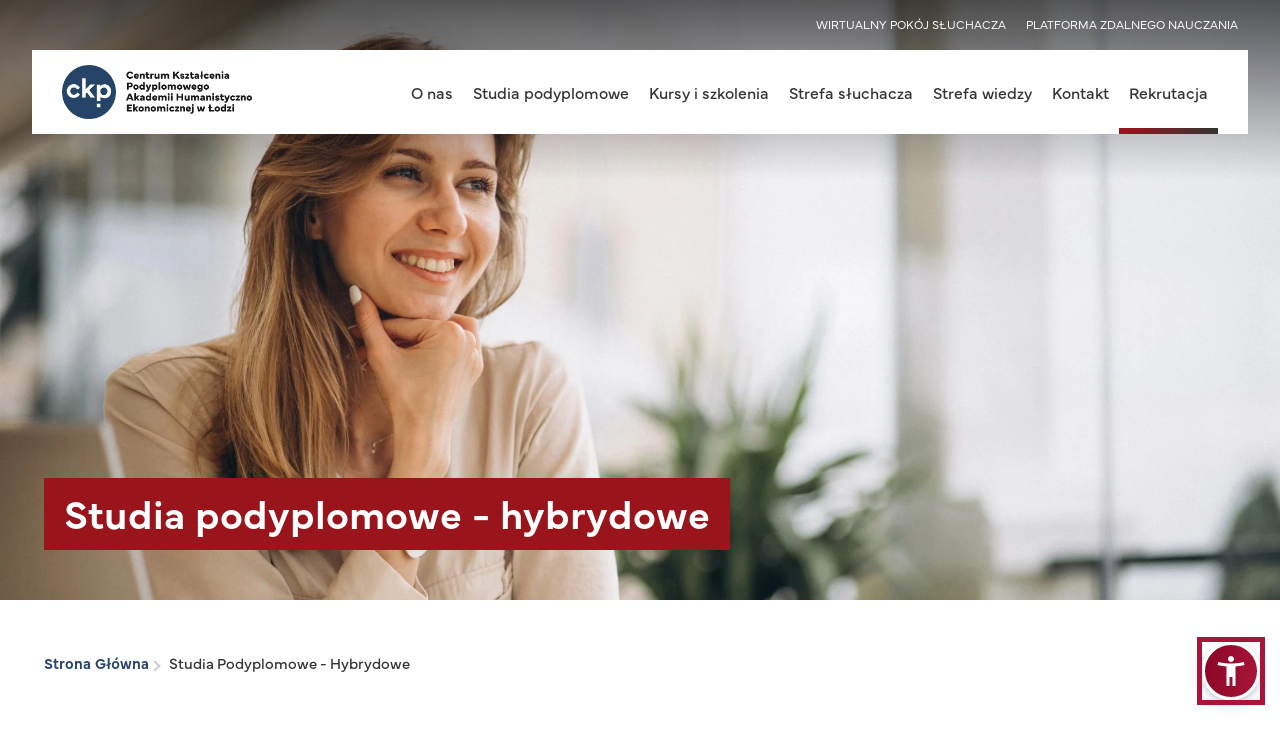

--- FILE ---
content_type: text/html; charset=UTF-8
request_url: https://www.ckp-lodz.pl/studia-podyplomowe-hybrydowe
body_size: 4445
content:
<!DOCTYPE html><html lang="pl" dir="ltr"><head><meta charset="utf-8" /><meta name="description" content="  Zobacz studia weekendowe Zobacz studia online  " /><link rel="canonical" href="https://www.ckp-lodz.pl/studia-podyplomowe-hybrydowe" /><meta name="Generator" content="Drupal 10 (https://www.drupal.org)" /><meta name="MobileOptimized" content="width" /><meta name="HandheldFriendly" content="true" /><meta name="viewport" content="width=device-width, initial-scale=1.0" /><link rel="icon" href="/favicon.ico" type="image/vnd.microsoft.icon" /><title>Studia podyplomowe - hybrydowe | Centrum Kształcenia Podyplomowego</title><link rel="stylesheet" media="all" href="/sites/default/files/css/css_V-kbR1WtKlFXYxov2JCsz11xZ7xgVrn-8X6PvOPzViQ.css?delta=0&amp;language=pl&amp;theme=ckp&amp;include=eJxVilsOgzAMwC5UyJFQoFkJS0mVlEdvj2D74ceWLHvzShlGdArTt0ASHVE6r014TWFnOhwe9lnjJvRLAy54DjN7VWvw9-u-h1cw8qKr805dMo5hUiOIthWU_qOWL7aHNig" /><link rel="stylesheet" media="all" href="/sites/default/files/css/css_W5ACgMCmed0NN2lDY1AthWwwIwuOf8VtF_J1oR2kXf8.css?delta=1&amp;language=pl&amp;theme=ckp&amp;include=eJxVilsOgzAMwC5UyJFQoFkJS0mVlEdvj2D74ceWLHvzShlGdArTt0ASHVE6r014TWFnOhwe9lnjJvRLAy54DjN7VWvw9-u-h1cw8qKr805dMo5hUiOIthWU_qOWL7aHNig" />
<script>(function(w,d,s,l,i){w[l]=w[l]||[];w[l].push({'gtm.start':
new Date().getTime(),event:'gtm.js'});var f=d.getElementsByTagName(s)[0],
j=d.createElement(s),dl=l!='dataLayer'?'&l='+l:'';j.async=true;j.src=
'https://www.googletagmanager.com/gtm.js?id='+i+dl;f.parentNode.insertBefore(j,f);
})(window,document,'script','dataLayer','GTM-MJ7N5ZQ8');</script></head><body class="page-node-149 path-node page-node-type-page"><noscript><iframe src="https://www.googletagmanager.com/ns.html?id=GTM-MJ7N5ZQ8'"
height="0" width="0" style="display:none;visibility:hidden"></iframe></noscript><div class="top_bar container"><div class="row"><div class="col-md-3 px-0"></div><div class="col-md-9 px-0"> <nav role="navigation" aria-labelledby="block-ckp-gornemenu-menu" id="block-ckp-gornemenu"><h2 class="visually-hidden" id="block-ckp-gornemenu-menu">Górne menu</h2><ul><li class="level_0"> <a href="https://wps.ahe.lodz.pl/">WIRTUALNY POKÓJ SŁUCHACZA</a></li><li class="level_0"> <a href="https://platforma.ahe.lodz.pl/">PLATFORMA ZDALNEGO NAUCZANIA</a></li></ul> </nav></div></div></div><div class="header_container"> <header class="container main_header"><div class="row"><div class="col-12 col-xl-3 header_branding"> <a href="https://www.ckp-lodz.pl/"> <picture> <source media="(min-width:1200px)" srcset="/sites/default/files/logo_ckp_2025.webp 1200w"> <img alt="logo CKP" src="/sites/default/files/logo_ckp_2025_white.webp"> </picture> </a></div><div class="col-12 col-xl-9 header_nav"><div> <nav role="navigation" aria-labelledby="block-ckp-main-menu-menu" id="block-ckp-main-menu" class="main_menu"><h2 class="visually-hidden" id="block-ckp-main-menu-menu">Główna nawigacja</h2><ul><li class="level_0"> <a href="/o-nas" data-drupal-link-system-path="node/2">O nas</a></li><li class="level_0"> <a href="/wszystkie-kierunki" data-drupal-link-system-path="node/6">Studia podyplomowe</a></li><li class="level_0"> <a href="/kursy-i-szkolenia" data-drupal-link-system-path="node/8">Kursy i szkolenia</a></li><li class="level_0"> <a href="/strefa-sluchacza" data-drupal-link-system-path="node/9">Strefa słuchacza</a></li><li class="level_0"> <a href="/strefa-wiedzy" data-drupal-link-system-path="node/10">Strefa wiedzy</a></li><li class="level_0"> <a href="/kontakt" data-drupal-link-system-path="node/5">Kontakt</a></li><li class="level_0"> <a href="/rekrutacja" data-drupal-link-system-path="node/4">Rekrutacja</a></li></ul> </nav></div></div></div><div class="open_menu"> <span></span> <span></span> <span></span></div><div class="menu_bg"></div> </header></div><div class="dialog-off-canvas-main-canvas" data-off-canvas-main-canvas><style>
.main_slider {
background: url('/themes/custom/ckp/img/default_slider.webp') no-repeat center center;
}
@media(max-width: 768px){
.main_slider {
background: url('/themes/custom/ckp/img/default_slider_m.webp') no-repeat center center;
}
}
</style><section class="main " id="main"><div class="main_slider"> <section class="featured container" id="featured"><div><div id="block-ckp-page-title"><div><h1 class="title page-title"><span><span>Studia podyplomowe - hybrydowe</span></span></h1></div></div></div> </section></div><div class="container main_content page"><div class="row"> <main class="content col-md-12" id="content"><div><div data-drupal-messages-fallback class="hidden"></div><div id="block-ckp-breadcrumby"><div> <nav role="navigation" aria-labelledby="system-breadcrumb"><h2 id="system-breadcrumb" class="visually-hidden">Ścieżka nawigacyjna</h2><ol><li> <a href="/">Strona Główna</a></li><li> Studia Podyplomowe - Hybrydowe</li></ol> </nav></div></div><div id="block-ckp-content"><div> <article data-history-node-id="149"><div><div class="field field--name-body field--type-text-with-summary field--label-hidden field__item"><p>&nbsp;</p><p><a class="red_btn" href="/studia-podyplomowe-weekendowe">Zobacz studia weekendowe</a> <a class="red_btn" href="/studia-podyplomowe-online">Zobacz studia online</a></p><p>&nbsp;</p></div></div></article></div></div><div class="views-element-container" id="block-ckp-views-block-kierunki-studiow-block-4"><div><div><div class="kierunki-grid kierunki-studiow-new js-view-dom-id-b6663fddcd0a23e90f159d224c66b1a668154dd7dd484df472484f07335de486"><div class="views-view-responsive-grid views-view-responsive-grid--horizontal" style="--views-responsive-grid--column-count:2;--views-responsive-grid--cell-min-width:100px;--views-responsive-grid--layout-gap:10px;"><div class="views-view-responsive-grid__item"><div class="views-view-responsive-grid__item-inner"><div class="views-field views-field-title"><span class="field-content"><a href="/administracja-bezpieczenstwa-wewnetrznego?tryb=hybrydowe"> Administracja bezpieczeństwa wewnętrznego - studia podyplomowe</a></span></div><div class="views-field views-field-field-typ-studiow"><div class="field-content"><ul><li><span class="filter_label system[Hybrydowe] filter_Hybrydowe">Hybrydowe</span></li></ul></div></div><div class="views-field views-field-field-cel-studiow"><div class="field-content">Celem studiów podyplomowych "Administracja bezpieczeństwa wewnętrznego" jest przygotowanie wysoko wykwalifikowanych pracowników administracji publicznej w obszarze bezpieczeństwa wewnętrznego. Są to nowoczesne studia pozwalające zdobyć szeroką wiedzę i kompetencje m.in.</div></div><div class="views-field views-field-nothing"><span class="field-content"><span class="red_more_btn link_js" data-link="/administracja-bezpieczenstwa-wewnetrznego">Sprawdź więcej</span></span></div></div></div><div class="views-view-responsive-grid__item"><div class="views-view-responsive-grid__item-inner"><div class="views-field views-field-title"><span class="field-content"><a href="/administracja-i-zarzadzanie-publiczne?tryb=hybrydowe">Administracja i zarządzanie publiczne - studia podyplomowe</a></span></div><div class="views-field views-field-field-typ-studiow"><div class="field-content"><ul><li><span class="filter_label system[Hybrydowe] filter_Hybrydowe">Hybrydowe</span></li></ul></div></div><div class="views-field views-field-field-cel-studiow"><div class="field-content">Celem studiów podyplomowych Administracja i zarządzanie publiczne jest przygotowywanie wysoko wykwalifikowanych kadr urzędników służby publicznej do sprawnego funkcjonowania w nowoczesnej strukturze administracyjnej.</div></div><div class="views-field views-field-nothing"><span class="field-content"><span class="red_more_btn link_js" data-link="/administracja-i-zarzadzanie-publiczne">Sprawdź więcej</span></span></div></div></div><div class="views-view-responsive-grid__item"><div class="views-view-responsive-grid__item-inner"><div class="views-field views-field-title"><span class="field-content"><a href="/administracja-publiczna-i-e-administracja?tryb=hybrydowe">Administracja publiczna i e-administracja - studia podyplomowe</a></span></div><div class="views-field views-field-field-typ-studiow"><div class="field-content"><ul><li><span class="filter_label system[Hybrydowe] filter_Hybrydowe">Hybrydowe</span></li></ul></div></div><div class="views-field views-field-field-cel-studiow"><div class="field-content">Celem studiów podyplomowych Administracja publiczna i e-administracja jest przygotowanie wysoko wykwalifikowanych kadr urzędników do sprawnego funkcjonowania administracji publicznej w nowoczesnych strukturach, z naciskiem na wykorzystanie narzędzi informaty</div></div><div class="views-field views-field-nothing"><span class="field-content"><span class="red_more_btn link_js" data-link="/administracja-publiczna-i-e-administracja">Sprawdź więcej</span></span></div></div></div><div class="views-view-responsive-grid__item"><div class="views-view-responsive-grid__item-inner"><div class="views-field views-field-title"><span class="field-content"><a href="/administracja-samorzadowa?tryb=hybrydowe">Administracja samorządowa - studia podyplomowe</a></span></div><div class="views-field views-field-field-typ-studiow"><div class="field-content"><ul><li><span class="filter_label system[Hybrydowe] filter_Hybrydowe">Hybrydowe</span></li></ul></div></div><div class="views-field views-field-field-cel-studiow"><div class="field-content">Studia podyplomowe Administracja samorządowa mają na celu przygotowywanie wysoko wykwalifikowanych kadr urzędników służby publicznej.</div></div><div class="views-field views-field-nothing"><span class="field-content"><span class="red_more_btn link_js" data-link="/administracja-samorzadowa">Sprawdź więcej</span></span></div></div></div><div class="views-view-responsive-grid__item"><div class="views-view-responsive-grid__item-inner"><div class="views-field views-field-title"><span class="field-content"><a href="/aromaterapia-stosowana-sztuka-aromaterapii?tryb=hybrydowe">Aromaterapia Stosowana - Sztuka Aromaterapii - studia podyplomowe</a></span></div><div class="views-field views-field-field-typ-studiow"><div class="field-content"><ul><li><span class="filter_label system[Hybrydowe] filter_Hybrydowe">Hybrydowe</span></li></ul></div></div><div class="views-field views-field-field-cel-studiow"><div class="field-content">Aromaterapia stosowana&nbsp; to wyjątkowy i ważny kierunek studiów podyplomowych ,który wypełnia lukę na naszym rynku edukacyjnym.</div></div><div class="views-field views-field-nothing"><span class="field-content"><span class="red_more_btn link_js" data-link="/aromaterapia-stosowana-sztuka-aromaterapii">Sprawdź więcej</span></span></div></div></div><div class="views-view-responsive-grid__item"><div class="views-view-responsive-grid__item-inner"><div class="views-field views-field-title"><span class="field-content"><a href="/arteterapia-studia-z-przyszloscia?tryb=hybrydowe">Arteterapia - studia podyplomowe z przyszłością</a></span></div><div class="views-field views-field-field-typ-studiow"><div class="field-content"><ul><li><span class="filter_label system[Hybrydowe] filter_Hybrydowe">Hybrydowe</span></li></ul></div></div><div class="views-field views-field-field-cel-studiow"><div class="field-content">Kierunek o profilu doskonalącym - studia przygotowujące do pracy poza systemem oświaty.</div></div><div class="views-field views-field-nothing"><span class="field-content"><span class="red_more_btn link_js" data-link="/arteterapia-studia-z-przyszloscia">Sprawdź więcej</span></span></div></div></div><div class="views-view-responsive-grid__item"><div class="views-view-responsive-grid__item-inner"><div class="views-field views-field-title"><span class="field-content"><a href="/diagnoza-i-terapia-integracji-sensorycznej?tryb=hybrydowe">Diagnoza i terapia integracji sensorycznej - studia podyplomowe</a></span></div><div class="views-field views-field-field-typ-studiow"><div class="field-content"><ul><li><span class="filter_label system[Hybrydowe] filter_Hybrydowe">Hybrydowe</span></li></ul></div></div><div class="views-field views-field-field-cel-studiow"><div class="field-content">Celem studiów podyplomowych online z zakresu integracji sensorycznej jest profesjonalne przygotowanie uczestników do pracy terapeutycznej z dziećmi z zaburzeniam</div></div><div class="views-field views-field-nothing"><span class="field-content"><span class="red_more_btn link_js" data-link="/diagnoza-i-terapia-integracji-sensorycznej">Sprawdź więcej</span></span></div></div></div><div class="views-view-responsive-grid__item"><div class="views-view-responsive-grid__item-inner"><div class="views-field views-field-title"><span class="field-content"><a href="/logistyka?tryb=hybrydowe">Logistyka - studia podyplomowe</a></span></div><div class="views-field views-field-field-typ-studiow"><div class="field-content"><ul><li><span class="filter_label system[Hybrydowe] filter_Hybrydowe">Hybrydowe</span></li></ul></div></div><div class="views-field views-field-field-cel-studiow"><div class="field-content">Celem studiów jest wyposażenie Cię w praktyczne umiejętności i specjalistyczną wiedzę z zakresu logistyki, które pozwolą Ci skutecznie działać w zar</div></div><div class="views-field views-field-nothing"><span class="field-content"><span class="red_more_btn link_js" data-link="/logistyka">Sprawdź więcej</span></span></div></div></div><div class="views-view-responsive-grid__item"><div class="views-view-responsive-grid__item-inner"><div class="views-field views-field-title"><span class="field-content"><a href="/olejki-eteryczne-technologie-wytwarzania-i-praktyczne-zastosowanie-z-aromaterapia?tryb=hybrydowe">Olejki eteryczne – technologia, praktyczne zastosowanie z aromaterapią - studia podyplomowe</a></span></div><div class="views-field views-field-field-typ-studiow"><div class="field-content"><ul><li><span class="filter_label system[Hybrydowe] filter_Hybrydowe">Hybrydowe</span></li></ul></div></div><div class="views-field views-field-field-cel-studiow"><div class="field-content">Unikatowy i jedyny taki program studiów podyplomowych w Polsce.
Dzięki zatrudnionej u nas kadrze renomowanych wykładowców oraz siatce specjalnie dobranych przedmiotów dydaktycznych uzyskasz gruntowną wiedzę o olejkach eterycznych.</div></div><div class="views-field views-field-nothing"><span class="field-content"><span class="red_more_btn link_js" data-link="/olejki-eteryczne-technologie-wytwarzania-i-praktyczne-zastosowanie-z-aromaterapia">Sprawdź więcej</span></span></div></div></div><div class="views-view-responsive-grid__item"><div class="views-view-responsive-grid__item-inner"><div class="views-field views-field-title"><span class="field-content"><a href="/perfumoznawstwo-z-podstawami-perfumiarstwa-nowosc?tryb=hybrydowe">Perfumoznawstwo z podstawami perfumiarstwa NOWOŚĆ!</a></span></div><div class="views-field views-field-field-typ-studiow"><div class="field-content"><ul><li><span class="filter_label system[Hybrydowe] filter_Hybrydowe">Hybrydowe</span></li></ul></div></div><div class="views-field views-field-field-cel-studiow"><div class="field-content">Głównym celem studiów jest przekazanie specjalistycznej wiedzy z zakresu perfumerii, umożliwiającej uczestnikom samodzielne tworzenie kompozycji zapachowych oraz efektywne fu</div></div><div class="views-field views-field-nothing"><span class="field-content"><span class="red_more_btn link_js" data-link="/perfumoznawstwo-z-podstawami-perfumiarstwa-nowosc">Sprawdź więcej</span></span></div></div></div><div class="views-view-responsive-grid__item"><div class="views-view-responsive-grid__item-inner"><div class="views-field views-field-title"><span class="field-content"><a href="/prawo-medyczne-z-elementami-bioetyki?tryb=hybrydowe">Prawo medyczne z elementami bioetyki - studia podyplomowe</a></span></div><div class="views-field views-field-field-typ-studiow"><div class="field-content"><ul><li><span class="filter_label system[Hybrydowe] filter_Hybrydowe">Hybrydowe</span></li></ul></div></div><div class="views-field views-field-field-cel-studiow"><div class="field-content">Uczestnicy studiów podyplomowych „Prawo medyczne z elementami bioetyki” zapoznają się z problematyką prawa medycznego w Polsce z punktu widzenia prawa, ochrony zdrowia, wykonywania zawodów medycznych, zarządzania podmiotami leczniczymi oraz w kontekście praw</div></div><div class="views-field views-field-nothing"><span class="field-content"><span class="red_more_btn link_js" data-link="/prawo-medyczne-z-elementami-bioetyki">Sprawdź więcej</span></span></div></div></div><div class="views-view-responsive-grid__item"><div class="views-view-responsive-grid__item-inner"><div class="views-field views-field-title"><span class="field-content"><a href="/przygotowanie-pedagogiczne-studia-kwalifikacyjne?tryb=hybrydowe">Przygotowanie pedagogiczne - studia kwalifikacyjne</a></span></div><div class="views-field views-field-field-typ-studiow"><div class="field-content"><ul><li><span class="filter_label system[Weekendowe] filter_Weekendowe">Weekendowe</span></li><li><span class="filter_label system[Hybrydowe] filter_Hybrydowe">Hybrydowe</span></li></ul></div></div><div class="views-field views-field-field-cel-studiow"><div class="field-content">Studia podyplomowe z zakresu Przygotowania pedagogicznego&nbsp;pozwalają uzyskać podstawowe kompetencje pedagogiczne niezbędne w pracy w placówkach oświatowych i edukacyjnych oraz nadają wymagane w tym za</div></div><div class="views-field views-field-nothing"><span class="field-content"><span class="red_more_btn link_js" data-link="/przygotowanie-pedagogiczne-studia-kwalifikacyjne">Sprawdź więcej</span></span></div></div></div><div class="views-view-responsive-grid__item"><div class="views-view-responsive-grid__item-inner"><div class="views-field views-field-title"><span class="field-content"><a href="/przywodztwo-nowe-znaczenie-holistyczne-podejscie-w-budowaniu-spolecznej-zmiany?tryb=hybrydowe">Przywództwo - nowe znaczenie. Holistyczne podejście w budowaniu społecznej zmiany.</a></span></div><div class="views-field views-field-field-typ-studiow"><div class="field-content"><ul><li><span class="filter_label system[Hybrydowe] filter_Hybrydowe">Hybrydowe</span></li></ul></div></div><div class="views-field views-field-field-cel-studiow"><div class="field-content">Kierunek studiów jest odpowiedzią na potrzebę głębokiej zmiany tożsamościowej, społecznej, kulturowej, ekologicznej, ekonomicznej w obliczu wielowy</div></div><div class="views-field views-field-nothing"><span class="field-content"><span class="red_more_btn link_js" data-link="/przywodztwo-nowe-znaczenie-holistyczne-podejscie-w-budowaniu-spolecznej-zmiany">Sprawdź więcej</span></span></div></div></div><div class="views-view-responsive-grid__item"><div class="views-view-responsive-grid__item-inner"><div class="views-field views-field-title"><span class="field-content"><a href="/terapia-zajeciowa?tryb=hybrydowe">Terapia zajęciowa - studia podyplomowe</a></span></div><div class="views-field views-field-field-typ-studiow"><div class="field-content"><ul><li><span class="filter_label system[Hybrydowe] filter_Hybrydowe">Hybrydowe</span></li></ul></div></div><div class="views-field views-field-field-cel-studiow"><div class="field-content">Studia podyplomowe Terapia zajęciowa mają na celu wyposażenie uczestników w kompetencje związane z praktycznym wspieraniem rozwoju osób z ograniczeniami w funkcjonowaniu psychospołecznym (osoby z niepełnosprawnością, starsze, przewlekle chor</div></div><div class="views-field views-field-nothing"><span class="field-content"><span class="red_more_btn link_js" data-link="/terapia-zajeciowa">Sprawdź więcej</span></span></div></div></div><div class="views-view-responsive-grid__item"><div class="views-view-responsive-grid__item-inner"><div class="views-field views-field-title"><span class="field-content"><a href="/zarzadzanie-i-polityka-publiczna?tryb=hybrydowe">Zarządzanie i polityka publiczna - studia podyplomowe</a></span></div><div class="views-field views-field-field-typ-studiow"><div class="field-content"><ul><li><span class="filter_label system[Hybrydowe] filter_Hybrydowe">Hybrydowe</span></li></ul></div></div><div class="views-field views-field-field-cel-studiow"><div class="field-content">Zakres przedmiotowy studiów obejmuje szeroko rozumianą wiedzę o politykach publicznych na różnych szczeblach administracji państwowej.</div></div><div class="views-field views-field-nothing"><span class="field-content"><span class="red_more_btn link_js" data-link="/zarzadzanie-i-polityka-publiczna">Sprawdź więcej</span></span></div></div></div></div></div></div></div></div></div> </main></div></div></section></div><footer class="main_footer"><div class="footer--top"><div class="container"><div class="row"><div class="col-lg-3"><div><div id="block-ckp-stopkakontakt"><div><div class="field field--name-body field--type-text-with-summary field--label-hidden field__item"><p><img alt="Logo CKP" data-entity-type data-entity-uuid src="/sites/default/files/logo_circle.png" width="60px"></p><p><span style="font-size:24px;"><strong>Centrum Kształcenia<br>Podyplomowego&nbsp;Akademii Humanistyczno-Ekonomicznej w Łodzi&nbsp;</strong></span></p><p>ul. Sterlinga 26, 90-212 Łódź<br>e-mail: <a href="mailto:ckp@ahe.lodz.pl">ckp@ahe.lodz.pl</a></p></div></div></div></div></div><div class="col-lg-3"><div> <nav role="navigation" aria-labelledby="block-ckp-informacje-menu" id="block-ckp-informacje"><h2 id="block-ckp-informacje-menu">Informacje</h2><ul><li class="level_0"> <a href="/do-pobrania" data-drupal-link-system-path="node/232">Dokumenty do pobrania</a></li><li class="level_0"> <a href="/filie" data-drupal-link-system-path="node/11">Nasze filie</a></li><li class="level_0"> <a href="/polityka-prywatosci" data-drupal-link-system-path="node/283">Polityka prywatości</a></li><li class="level_0"> <a href="/pytania-i-odpowiedzi" data-drupal-link-system-path="node/233">Pytania i odpowiedzi</a></li><li class="level_0"> <a href="https://www.ckp-lodz.pl/strefa-sluchacza">Regulaminy</a></li></ul> </nav></div></div><div class="col-lg-3"><div> <nav role="navigation" aria-labelledby="block-ckp-przydatnelinki-menu" id="block-ckp-przydatnelinki"><h2 id="block-ckp-przydatnelinki-menu">Przydatne linki</h2><ul><li class="level_0"> <a href="https://biblioteka.ahe.lodz.pl/">Biblioteka</a></li><li class="level_0"> <a href="https://platforma.ahe.lodz.pl/">Platforma Zdalnego Nauczania</a></li><li class="level_0"> <a href="https://wps.ahe.lodz.pl/login">Wirtualny Pokój Studenta</a></li><li class="level_0"> <a href="https://www.ahe.lodz.pl/">Akademia Humanistyczno-Ekonomiczna </a></li><li class="level_0"> <a href="https://sei.edu.pl/">Szkoły Edukacji Innowacyjnej</a></li></ul> </nav></div></div><div class="col-lg-3"><div><div id="block-ckp-socialmedia"><h2>Social media</h2><div><div class="field field--name-body field--type-text-with-summary field--label-hidden field__item"><p><a href="https://www.facebook.com/CentrumKsztalceniaPodyplomowego" title="Facebook - CKP w Łodzi"><img alt="facebook" src="/themes/custom/ckp/img/fb.png" /></a><a href="https://www.instagram.com/ckp__lodz/" title="Instagram - CKP w Łodzi"><img alt="instagram" src="/themes/custom/ckp/img/ig.png" /></a><a href="https://www.linkedin.com/school/centrum-ksztalcenia-podyplomowego" title="Linkedin - CKP w Łodzi"><img alt="linkedin" src="/themes/custom/ckp/img/ln.png" /></a><a href="https://www.youtube.com/@centrumksztaceniapodyplomo77" title="YouTube - CKP w Łodzi"><img alt="youtube" src="/themes/custom/ckp/img/yt.png" /></a></p></div></div></div></div></div></div></div></div><div class="footer--bottom"></div></footer><script type="application/json" data-drupal-selector="drupal-settings-json">{"path":{"baseUrl":"\/","pathPrefix":"","currentPath":"node\/149","currentPathIsAdmin":false,"isFront":false,"currentLanguage":"pl"},"pluralDelimiter":"\u0003","suppressDeprecationErrors":true,"ajaxPageState":{"libraries":"eJxVi0sOgzAMRC8U8JGQIW4wdXBkh09uj6DdsJmR3ryZvgWS6IjSeW3CawqTGkG0raD0H7UcvHmlDCM6hZ3pcHiyxwXPF8gaN3k7Rl50dd6pS8bxtw33c5jZq1qDf19_8jYo","theme":"ckp","theme_token":null},"ajaxTrustedUrl":[],"viewsAjaxHistory":{"renderPageItem":0,"initialExposedInput":{"views_dom_id:b6663fddcd0a23e90f159d224c66b1a668154dd7dd484df472484f07335de486":null}},"views":{"ajax_path":"\/views\/ajax","ajaxViews":{"views_dom_id:b6663fddcd0a23e90f159d224c66b1a668154dd7dd484df472484f07335de486":{"view_name":"kierunki_studiow","view_display_id":"block_4","view_args":"","view_path":"\/node\/149","view_base_path":null,"view_dom_id":"b6663fddcd0a23e90f159d224c66b1a668154dd7dd484df472484f07335de486","pager_element":0}}},"user":{"uid":0,"permissionsHash":"c2e26778bff8ae937000ce01903de947aaf2751c5c18d0a665db71e5a909f515"}}</script><script src="/core/assets/vendor/jquery/jquery.min.js?v=3.7.1"></script><script src="/core/assets/vendor/once/once.min.js?v=1.0.1"></script><script src="/sites/default/files/languages/pl_E1tqqZ5YhCmSmjS6rfqrq4rCXH6e0gSZn65k-zi3fU0.js?t5gxmq"></script><script src="/core/misc/drupalSettingsLoader.js?v=10.2.4"></script><script src="/core/misc/drupal.js?v=10.2.4"></script><script src="/core/misc/drupal.init.js?v=10.2.4"></script><script src="/core/assets/vendor/tabbable/index.umd.min.js?v=6.2.0"></script><script src="/themes/custom/ckp/js/bootstrap.min.js?v=1.x"></script><script src="/themes/custom/ckp/js/select2.min.js?v=1.x"></script><script src="/themes/custom/ckp/js/owl.min.js?v=1.x"></script><script src="/themes/custom/ckp/js/scripts.js?v=1.x"></script><script src="/themes/custom/ckp/js/accessability.js?v=1.x"></script><script src="/core/misc/progress.js?v=10.2.4"></script><script src="/core/assets/vendor/loadjs/loadjs.min.js?v=4.2.0"></script><script src="/core/misc/debounce.js?v=10.2.4"></script><script src="/core/misc/announce.js?v=10.2.4"></script><script src="/core/misc/message.js?v=10.2.4"></script><script src="/core/misc/ajax.js?v=10.2.4"></script><script src="/modules/views_ajax_history/js/views_ajax_history.js?v=10.2.4"></script><script src="/core/assets/vendor/jquery-form/jquery.form.min.js?v=4.3.0"></script><script src="/core/modules/views/js/base.js?v=10.2.4"></script><script src="/core/modules/views/js/ajax_view.js?v=10.2.4"></script><script src="/core/misc/form.js?v=10.2.4"></script><link rel="stylesheet" href="https://use.typekit.net/orn4ocb.css"></body></html>

--- FILE ---
content_type: application/x-javascript; charset=utf-8
request_url: https://consent.cookiebot.eu/455e9c1e-72f8-469e-91cd-77f8605880b1/cc.js?renew=false&referer=www.ckp-lodz.pl&dnt=false&init=false
body_size: 52
content:
if(console){var cookiedomainwarning='Error: The domain WWW.CKP-LODZ.PL is not authorized to show the cookie banner for domain group ID 455e9c1e-72f8-469e-91cd-77f8605880b1. Please add it to the domain group in the Cookiebot Manager to authorize the domain.';if(typeof console.warn === 'function'){console.warn(cookiedomainwarning)}else{console.log(cookiedomainwarning)}};

--- FILE ---
content_type: application/javascript
request_url: https://www.ckp-lodz.pl/themes/custom/ckp/js/scripts.js?v=1.x
body_size: 3510
content:
jQuery(document).ready(function () {


	setTimeout(function(){

		if( jQuery('#main_slider').length ) {


			let slides = jQuery('.carousel-inner .carousel-item');

			if (jQuery('.carousel-inner .carousel-item').length > 1) {

				let output = '<div class="carousel-indicators">';

				for (let i = 0; i < slides.length; i++) {
					if (i === 0) {
						jQuery('.carousel-inner .carousel-item').eq(i).addClass('active 1');
						output += '<button type="button" data-bs-target="" aria-label="Przełącz slajd" class="active 1">';
					} else {
						jQuery('.carousel-inner .carousel-item').eq(i).addClass(i);
						output += '<button type="button" data-bs-target="" aria-label="Przełącz slajd" class="' + [i + 1] + '">';
					}
					output += '</button>';
				}
				output += '</div>';


				jQuery('#main_slider').append(output);
				jQuery('.carousel-indicators button').on('click', function () {
					selectImg(this.className);
					clearInterval(interval);
					timer()
				});

				let interval;
				let timer = function () {
					interval = setInterval(function () {
						moveImg();
					}, 6000);
				};

				timer();

				function selectImg(className) {


					let q = className;
					q--;

					let oCurPhoto = jQuery('.carousel-inner .carousel-item.active');
					let oNxtPhoto = jQuery('.carousel-inner .carousel-item').eq(q);

					if( oNxtPhoto[0].length ){
						return;
					}

					jQuery('.carousel-indicators button.active').removeClass('active');

					jQuery('.carousel-indicators button.' + className).addClass('active');

					oCurPhoto.addClass('previous').animate({opacity: 0}, 500,
						function () {
							oCurPhoto.removeClass('active');
						});


					oNxtPhoto.css({opacity: 0.8}).addClass('active').animate({opacity: 1.0}, 1000,
						function () {
							oCurPhoto.removeClass('previous');
						});
				}

				function moveImg() {

					let oCurDot = jQuery('.carousel-indicators button.active').removeClass('active');
					let oCurPhoto = jQuery('.carousel-inner .carousel-item.active');
					let oNxtPhoto = oCurPhoto.next();
					let oNxtDot = oCurDot.next();

					if (oNxtPhoto.length == 0) {
						oNxtPhoto = jQuery('.carousel-inner .carousel-item:first');
						oNxtDot = jQuery('.carousel-indicators button:first');
					}

					oNxtDot.addClass('active');

					oCurPhoto.addClass('previous').animate({opacity: 0}, 500,
						function () {
							oCurPhoto.removeClass('active');
						});

					oNxtPhoto.css({opacity: 0.8}).addClass('active').animate({opacity: 1.0}, 1000,
						function () {
							oCurPhoto.removeClass('previous');
						});
				}
			}
		}

	}, 1000)


	jQuery('.carousel').carousel({
		pause: "false"
	});

	if (jQuery('.offer_carousel').length) {

		(function (root, factory) {
			if (typeof define === 'function' && define.amd) {
				define(['exports'], factory);
			} else if (typeof exports !== 'undefined') {
				factory(exports);
			} else {
				factory((root.dragscroll = {}));
			}
		}(this, function (exports) {
			var _window = window;
			var _document = document;
			var mousemove = 'mousemove';
			var mouseup = 'mouseup';
			var mousedown = 'mousedown';
			var EventListener = 'EventListener';
			var addEventListener = 'add' + EventListener;
			var removeEventListener = 'remove' + EventListener;
			var newScrollX, newScrollY;

			var dragged = [];
			var reset = function (i, el) {
				for (i = 0; i < dragged.length;) {
					el = dragged[i++];
					el = el.container || el;
					el[removeEventListener](mousedown, el.md, 0);
					_window[removeEventListener](mouseup, el.mu, 0);
					_window[removeEventListener](mousemove, el.mm, 0);
				}

				dragged = [].slice.call(_document.getElementsByClassName('offer_carousel'));
				for (i = 0; i < dragged.length;) {
					(function (el, lastClientX, lastClientY, pushed, scroller, cont) {
						(cont = el.container || el)[addEventListener](
							mousedown,
							cont.md = function (e) {
								if (!el.hasAttribute('nochilddrag') || document.elementFromPoint(e.pageX, e.pageY) == cont) {
									pushed = 1;
									lastClientX = e.clientX;
									lastClientY = e.clientY;

									e.preventDefault();
								}
							}, 0
						);

						_window[addEventListener](
							mouseup, cont.mu = function () { pushed = 0; }, 0
						);

						_window[addEventListener](
							mousemove,
							cont.mm = function (e) {
								if (pushed) {
									(scroller = el.scroller || el).scrollLeft -=
										newScrollX = (- lastClientX + (lastClientX = e.clientX));
									scroller.scrollTop -=
										newScrollY = (- lastClientY + (lastClientY = e.clientY));
									if (el == _document.body) {
										(scroller = _document.documentElement).scrollLeft -= newScrollX;
										scroller.scrollTop -= newScrollY;
									}
								}
							}, 0
						);
					})(dragged[i++]);
				}
			}


			if (_document.readyState == 'complete') {
				reset();
			} else {
				_window[addEventListener]('load', reset, 0);
			}

			exports.reset = reset;
		}));


		jQuery('.offer_carousel').on('scroll', function () {
			jQuery('.offer_carousel a').one('click touch', function (event) {
				if (event.isDefaultPrevented()) {
					jQuery('.offer_carousel a').unbind('click touch').off(event);
					return true;
				} else {
					event.preventDefault();
				}
			});
		});

		jQuery('.offer_carousel a').on('click touch', function (event) {
			if (event.isDefaultPrevented()) {
				jQuery('.offer_carousel a').unbind('click touch').off(event);
				return true;
			}
		});
	}

	jQuery('.open_menu').on('click', function () {
		jQuery('.header_nav, .menu_bg').fadeIn(500);
		jQuery('body').addClass('opened_menu');

		if (jQuery(window).width() < 1199) {
			jQuery('.header_branding img').attr('src', '/sites/default/files/logo_ckp.webp');
		}

		setTimeout(function () {
			jQuery('.open_menu').addClass('close_menu');
		}, 100);
	});

	jQuery(document).on('click', '.close_menu', function () {
		jQuery('.header_nav, .menu_bg').fadeOut(500);
		jQuery('body').removeClass('opened_menu', 500);

		if (jQuery(window).width() < 1199) {
			jQuery('.header_branding img').attr('src', '/sites/default/files/logo_ckp_white.webp');
		}

		jQuery('li.has_child > ul')
			.css('left', '100%')
			.removeClass('opened_submenu menu_slide_back');

		jQuery('#block-ahe-main-menu > ul').animate({
			"margin-left": "0"
		}, 300);

		setTimeout(function () {
			jQuery('.open_menu').removeClass('close_menu');
		}, 100);
	});

	jQuery('.select2').select2({
		minimumResultsForSearch: Infinity
	});

	setTimeout(function () {

		jQuery('.grey_slider').owlCarousel({
			nav: true,
			dots: false,
			items: 1,
			margin: 0,
			navText: ['<img src="/themes/custom/ckp/img/prev.svg" alt="poprzednie" aria-label="poprzednie">', '<img src="/themes/custom/ckp/img/next.svg" alt="następne" aria-label="następne">']
		});

		jQuery('.news-home .view_rows').addClass('owl-carousel owl-theme');
		jQuery('.news-home .view_rows').owlCarousel({
			nav: false,
			dots: true,
			margin: 30,
			responsive: {
				0: {
					items: 1,
				},
				768: {
					items: 2,
				},
				1000: {
					items: 3,
				}
			}
		});

		jQuery('.about_list').addClass('owl-carousel');
		jQuery('.about_list').owlCarousel({
			nav: true,
			dots: false,
			margin: 30,
			responsive: {
				0: {
					items: 1,
				},
				768: {
					items: 2,
				},
				1000: {
					items: 3,
				}
			},
			navText: ['<img src="/themes/custom/ckp/img/prev.svg">', '<img src="/themes/custom/ckp/img/next.svg">']
		});

		jQuery('.numbers').addClass('owl-carousel');
		jQuery('.numbers').owlCarousel({
			margin: 0,
			dots: true,
			responsive: {
				0: {
					items: 1,
					stagePadding: 70
				},
				992: {
					items: 2,
					stagePadding: 70
				},
				1000: {
					items: 4,
					stagePadding: 0
				}
			}
		});


	}, 500);

	if (jQuery('#kierunki_input').length) {

		let autoComplete_array = [];

		jQuery('head').append( jQuery('<link rel="stylesheet" type="text/css" />').attr('href', '/themes/custom/ckp/css/jquery-ui.min.css') );
		jQuery.getScript('/themes/custom/ckp/js/jquery-ui.min.js', function () {

			jQuery.getJSON('/kierunki-autocomplete', function (data) {
				for (let i = 0, len = data.length; i < len; i++) {
					autoComplete_array.push({label: data[i].value, value: data[i].link, title: data[i].title});
				}
			});
		});

		jQuery('#kierunki_input').on('click', function (){

			jQuery('#kierunki_input').autocomplete({

				source: autoComplete_array,
				minLength: 0,
				change: function (event, ui) {
					if (ui.item) {
						jQuery(this).val(ui.item.label)
					} else {
						jQuery(this).val('')
					}
				},
				select: function (event, ui) {

					if (ui.item.label !== 'Brak wyników') {

						setTimeout(function () {
							jQuery('#kierunki_input').val(ui.item.title);
						}, 10);

						window.location.href = ui.item.value;
					}
				},
				response: function (event, ui) {
					if (autoComplete_array.length > 0 && !ui.content.length) {
						let noResult = {value: "", label: "Brak wyników"};
						ui.content.push(noResult);
					}
				}
			}).data("ui-autocomplete")._renderItem = function (ul, item) {
				return jQuery("<li></li>")
					.data("item.autocomplete", item)
					.append(item.label)
					.appendTo(ul);
			};

			jQuery('#kierunki_input').autocomplete('search');

		});

		jQuery('#kierunki_input').focus(function () {
			jQuery(this).autocomplete('search');
		});

	}

	setTimeout(function () {
		jQuery('.form-select').select2({
			minimumResultsForSearch: Infinity
		});
	}, 500);

});

jQuery(document).on('click', '.link_js', function (){
	let link = jQuery(this).data('link');
	window.location.href = link;
});

setTimeout(function (){

	if( typeof jQuery('#preview_modal') != "undefined" ){

		let form_id = '<?php echo arg(1) ?>';

		jQuery('#preview_close').on('click', function(){
			jQuery('#preview_modal').hide();
		});


		jQuery('#preview_open').on('click', function(){

			let checkbox = jQuery(this).parent().parent().find('input');

			console.log(checkbox);

			checkbox.prop('checked', !checkbox.prop('checked'));

			let course = jQuery('input[name="na_kurs"]').val();
			let surname = jQuery('#edit-nazwisko').val();
			let name = jQuery('#edit-imie').val();
			let price = jQuery('input[name="cena"]').val();

			if( course == '' || surname == '' || name == '' || price == '' ){
				jQuery(this).parent().after('<span id="preview_alert">Należy uzupełnić wszystkie pola obowiązkowe, aby zobaczyć podgląd umowy.</span>');

				setTimeout(function(){
					jQuery('#preview_alert').fadeOut(100);
				}, 2000);

				return;

			} else {

				let second_name = jQuery('#edit-submitted-dane-osobowe-drugie-imie').val();
				let address = jQuery('#edit-submitted-dane-kontaktowe-adres-zamieszkania').val();

				jQuery('.pattern_kurs').text(course);
				jQuery('.pattern_name').text(name + ' ' + (second_name ? second_name + ' ' : '') + surname + (address ? ', ' + address : ''));
				jQuery('.pattern_cena').text(price);
				jQuery('#preview_modal').show();
			}

			jQuery(document).mouseup(function(e){

				let container = jQuery('#preview_modal_inner');
				if (!container.is(e.target) && container.has(e.target).length === 0) {
					jQuery('#preview_modal').hide();
				}
			});

		});
	}

}, 500);


if( jQuery('.ajax-url').length ) {

	jQuery(document).on("ajaxComplete", function () {

		let cities = [
			['1', 'lodz'],
			['2', 'jaslo'],
			['3', 'trzcianka'],
			['4', 'warszawa'],
			['5', 'wodzislaw-slaski'],
			['6', 'sieradz'],
			['7', 'swidnica']
		];

		let data = [];

		let city = jQuery('#edit-miasto option:selected').val() - 1;

		if (cities[city]) {
			data.push(['miasto=' + cities[city][1]]);
		}

		let type = jQuery('#edit-typ .form-radio:checked').val();

		if (type != 'All') {
			data.push(['tryb=' + type]);
		}

		if (data.length) {
			updateOffersLinks(data);
		}

	});


	function updateOffersLinks(data) {

		let uri = data.join('&');

		jQuery('.kierunki-grid .views-field-title a').each(function () {
			let href = jQuery(this).attr('href').split('?')[0];
			jQuery(this).attr('href', href + '?' + uri);
		});
	}
}

jQuery(document).on('click', '.rozwin', function () {
	jQuery('.views-exposed-form').slideToggle();
});

jQuery(document).on('click', '.field--name-field-pytanie', function () {
	jQuery(this).parent().find('.field--name-field-odpowiedz').toggle(1);
	jQuery(this).toggleClass('opened');
});

jQuery.event.special.touchstart = {
	setup: function( _, ns, handle ) {
		this.addEventListener("touchstart", handle, { passive: !ns.includes("noPreventDefault") });
	}
};
jQuery.event.special.touchmove = {
	setup: function( _, ns, handle ) {
		this.addEventListener("touchmove", handle, { passive: !ns.includes("noPreventDefault") });
	}
};
jQuery.event.special.wheel = {
	setup: function( _, ns, handle ){
		this.addEventListener("wheel", handle, { passive: true });
	}
};
jQuery.event.special.mousewheel = {
	setup: function( _, ns, handle ){
		this.addEventListener("mousewheel", handle, { passive: true });
	}
};

--- FILE ---
content_type: application/javascript
request_url: https://www.ckp-lodz.pl/themes/custom/ckp/js/accessability.js?v=1.x
body_size: 22466
content:
/*!
 * Sienna Accessibility Widget v1.1
 * (c) 2024 Benny Luk
 * License: GNU
 * Home Page : https://accessibility-widget.pages.dev/
 * Repository: git+https://github.com/bennyluk/Sienna-Accessibility-Widget.git
 *
 */ (() => {
    "use strict";
    var t = function () {
            return (
                (t =
                    Object.assign ||
                    function (t) {
                        for (var e, i = 1, n = arguments.length; i < n; i++) for (var a in (e = arguments[i])) Object.prototype.hasOwnProperty.call(e, a) && (t[a] = e[a]);
                        return t;
                    }),
                t.apply(this, arguments)
            );
        },
        e = {},
        i = "asw";
    function n(i) {
        var n = t(t({}, e), { states: t(t({}, e.states), i) });
        return a(n), n;
    }
    function a(n) {
        (e = t(t({}, e), n)),
            (function (t, e, i) {
                var n = new Date();
                n.setTime(n.getTime() + 24 * i * 60 * 60 * 1e3);
                var a = "expires=" + n.toUTCString();
                document.cookie = t + "=" + e + ";" + a + ";path=/";
            })(i, JSON.stringify(e));
    }
    function o(t) {
        var i;
        return null === (i = null == e ? void 0 : e.states) || void 0 === i ? void 0 : i[t];
    }
    function s(t) {
        if ((void 0 === t && (t = !0), t)) return e;
        var n = (function (t) {
            for (var e = t + "=", i = decodeURIComponent(document.cookie).split(";"), n = 0; n < i.length; n++) {
                for (var a = i[n]; " " == a.charAt(0); ) a = a.substring(1);
                if (0 == a.indexOf(e)) return a.substring(e.length, a.length);
            }
            return "";
        })(i);
        return n && (e = JSON.parse(n)), e;
    }
    function r(t) {
        void 0 === t && (t = 1),
            document.querySelectorAll("h1,h2,h3,h4,h5,h6,p,a,dl,dt,li,ol,th,td,span,blockquote,.asw-text").forEach(function (e) {
                var i;
                if (!e.classList.contains("material-icons") && !e.classList.contains("fa")) {
                    var n = Number(null !== (i = e.getAttribute("data-asw-orgFontSize")) && void 0 !== i ? i : 0);
                    n || ((n = parseInt(window.getComputedStyle(e).getPropertyValue("font-size"))), e.setAttribute("data-asw-orgFontSize", String(n)));
                    var a = n * t;
                    e.style["font-size"] = a + "px";
                }
            });
        var e = document.querySelector(".asw-amount");
        e && (e.innerText = "".concat((100 * t).toFixed(0), "%"));
    }
    function l(t) {
        var e = t.id,
            i = t.css;
        if (i) {
            var n = document.getElementById(e || "") || document.createElement("style");
            (n.innerHTML = i), n.id || ((n.id = e), document.head.appendChild(n));
        }
    }
    var c = ["-o-", "-ms-", "-moz-", "-webkit-", ""],
        g = ["filter"];
    function u(t) {
        var e,
            i = "";
        return (
            t &&
                ((i += (function (t) {
                    var e = "";
                    if (t) {
                        var i = function (i) {
                            (g.includes(i) ? c : [""]).forEach(function (n) {
                                e += "".concat(n).concat(i, ":").concat(t[i], " !important;");
                            });
                        };
                        for (var n in t) i(n);
                    }
                    return e;
                })(t.styles)).length &&
                    t.selector &&
                    (i = (function (t) {
                        var e = t.selector,
                            i = t.childrenSelector,
                            n = void 0 === i ? [""] : i,
                            a = t.css,
                            o = "";
                        return (
                            n.forEach(function (t) {
                                o += "".concat(e, " ").concat(t, "{").concat(a, "}");
                            }),
                            o
                        );
                    })({ selector: t.selector, childrenSelector: t.childrenSelector, css: i })),
                (i += null !== (e = t.css) && void 0 !== e ? e : "")),
            i
        );
    }
    function d(t) {
        var e,
            i = t.id,
            n = void 0 === i ? "" : i,
            a = t.enable,
            o = void 0 !== a && a,
            s = "asw-".concat(n);
        o ? l({ css: u(t), id: s }) : null === (e = document.getElementById(s)) || void 0 === e || e.remove();
        document.documentElement.classList.toggle(s, o);
    }
    var h = function (t, e, i) {
            if (i || 2 === arguments.length) for (var n, a = 0, o = e.length; a < o; a++) (!n && a in e) || (n || (n = Array.prototype.slice.call(e, 0, a)), (n[a] = e[a]));
            return t.concat(n || Array.prototype.slice.call(e));
        },
        p = ["", "*:not(.material-icons,.asw-menu,.asw-menu *)"],
        m = ["h1", "h2", "h3", "h4", "h5", "h6", ".wsite-headline", ".wsite-content-title"],
        v = h(h([], m, !0), ["img", "p", "i", "svg", "a", "button:not(.asw-btn)", "label", "li", "ol"], !1),
        b = {
            "dark-contrast": { styles: { color: "#FFF", fill: "#FFF", "background-color": "#000" }, childrenSelector: v },
            "light-contrast": { styles: { color: "#000", fill: "#000", "background-color": "#FFF" }, childrenSelector: v },
            "high-contrast": { styles: { filter: "contrast(125%)" } },
            "high-saturation": { styles: { filter: "saturate(200%)" } },
            "low-saturation": { styles: { filter: "saturate(50%)" } },
            monochrome: { styles: { filter: "grayscale(100%)" } },
        };
    var S = function () {
        return (
            (S =
                Object.assign ||
                function (t) {
                    for (var e, i = 1, n = arguments.length; i < n; i++) for (var a in (e = arguments[i])) Object.prototype.hasOwnProperty.call(e, a) && (t[a] = e[a]);
                    return t;
                }),
            S.apply(this, arguments)
        );
    };
    function w() {
        var t = s().states.contrast,
            e = "",
            i = b[t];
        i && (e = u(S(S({}, i), { selector: "html.aws-filter" }))), l({ css: e, id: "asw-filter-style" }), document.documentElement.classList.toggle("aws-filter", Boolean(t));
    }
    var y = function () {
            return (
                (y =
                    Object.assign ||
                    function (t) {
                        for (var e, i = 1, n = arguments.length; i < n; i++) for (var a in (e = arguments[i])) Object.prototype.hasOwnProperty.call(e, a) && (t[a] = e[a]);
                        return t;
                    }),
                y.apply(this, arguments)
            );
        },
        f = { id: "stop-animations", selector: "html", childrenSelector: ["*"], styles: { transition: "none", "animation-fill-mode": "forwards", "animation-iteration-count": "1", "animation-duration": ".01s" } };
    var k = function () {
            return (
                (k =
                    Object.assign ||
                    function (t) {
                        for (var e, i = 1, n = arguments.length; i < n; i++) for (var a in (e = arguments[i])) Object.prototype.hasOwnProperty.call(e, a) && (t[a] = e[a]);
                        return t;
                    }),
                k.apply(this, arguments)
            );
        },
        A = {
            id: "readable-font",
            selector: "html",
            childrenSelector: (function (t, e, i) {
                if (i || 2 === arguments.length) for (var n, a = 0, o = e.length; a < o; a++) (!n && a in e) || (n || (n = Array.prototype.slice.call(e, 0, a)), (n[a] = e[a]));
                return t.concat(n || Array.prototype.slice.call(e));
            })(["", "*:not(.material-icons,.fa)"], v, !0),
            styles: { "font-family": "OpenDyslexic3,Comic Sans MS,Arial,Helvetica,sans-serif" },
            css:
                '@font-face {font-family: OpenDyslexic3;src: url("https://website-widgets.pages.dev/fonts/OpenDyslexic3-Regular.woff") format("woff"), url("https://website-widgets.pages.dev/fonts/OpenDyslexic3-Regular.ttf") format("truetype");}',
        };
    var C = function () {
            return (
                (C =
                    Object.assign ||
                    function (t) {
                        for (var e, i = 1, n = arguments.length; i < n; i++) for (var a in (e = arguments[i])) Object.prototype.hasOwnProperty.call(e, a) && (t[a] = e[a]);
                        return t;
                    }),
                C.apply(this, arguments)
            );
        },
        L = {
            id: "big-cursor",
            selector: "body",
            childrenSelector: ["*"],
            styles: {
                cursor:
                    "url(\"data:image/svg+xml,%3Csvg xmlns='http://www.w3.org/2000/svg' width='98px' height='98px' viewBox='0 0 48 48'%3E%3Cpath fill='%23E0E0E0' d='M27.8 39.7c-.1 0-.2 0-.4-.1s-.4-.3-.6-.5l-3.7-8.6-4.5 4.2c-.1.2-.3.3-.6.3-.1 0-.3 0-.4-.1-.3-.1-.6-.5-.6-.9V12c0-.4.2-.8.6-.9.1-.1.3-.1.4-.1.2 0 .5.1.7.3l16 15c.3.3.4.7.3 1.1-.1.4-.5.6-.9.7l-6.3.6 3.9 8.5c.1.2.1.5 0 .8-.1.2-.3.5-.5.6l-2.9 1.3c-.2-.2-.4-.2-.5-.2z'/%3E%3Cpath fill='%23212121' d='m18 12 16 15-7.7.7 4.5 9.8-2.9 1.3-4.3-9.9L18 34V12m0-2c-.3 0-.5.1-.8.2-.7.3-1.2 1-1.2 1.8v22c0 .8.5 1.5 1.2 1.8.3.2.6.2.8.2.5 0 1-.2 1.4-.5l3.4-3.2 3.1 7.3c.2.5.6.9 1.1 1.1.2.1.5.1.7.1.3 0 .5-.1.8-.2l2.9-1.3c.5-.2.9-.6 1.1-1.1.2-.5.2-1.1 0-1.5l-3.3-7.2 4.9-.4c.8-.1 1.5-.6 1.7-1.3.3-.7.1-1.6-.5-2.1l-16-15c-.3-.5-.8-.7-1.3-.7z'/%3E%3C/svg%3E\") 40 15, auto",
            },
        };
    var F = function () {
            return (
                (F =
                    Object.assign ||
                    function (t) {
                        for (var e, i = 1, n = arguments.length; i < n; i++) for (var a in (e = arguments[i])) Object.prototype.hasOwnProperty.call(e, a) && (t[a] = e[a]);
                        return t;
                    }),
                F.apply(this, arguments)
            );
        },
        x = { id: "highlight-title", selector: "html", childrenSelector: m, styles: { outline: "2px solid #a91539", "outline-offset": "2px" } };
    const H =
        '<style>.asw-rg{position:fixed;top:0;left:0;right:0;width:100%;height:0;pointer-events:none;background-color:rgba(0,0,0,.8);z-index:1000000}</style> <div class="asw-rg asw-rg-top"></div> <div class="asw-rg asw-rg-bottom" style="top:auto;bottom:0"></div>';
    var z = function () {
            return (
                (z =
                    Object.assign ||
                    function (t) {
                        for (var e, i = 1, n = arguments.length; i < n; i++) for (var a in (e = arguments[i])) Object.prototype.hasOwnProperty.call(e, a) && (t[a] = e[a]);
                        return t;
                    }),
                z.apply(this, arguments)
            );
        },
        j = { id: "highlight-links", selector: "html", childrenSelector: ["a[href]"], styles: { outline: "2px solid #a91539", "outline-offset": "2px" } };
    var M = function () {
            return (
                (M =
                    Object.assign ||
                    function (t) {
                        for (var e, i = 1, n = arguments.length; i < n; i++) for (var a in (e = arguments[i])) Object.prototype.hasOwnProperty.call(e, a) && (t[a] = e[a]);
                        return t;
                    }),
                M.apply(this, arguments)
            );
        },
        D = { id: "letter-spacing", selector: "html", childrenSelector: p, styles: { "letter-spacing": "2px" } };
    var R = function () {
            return (
                (R =
                    Object.assign ||
                    function (t) {
                        for (var e, i = 1, n = arguments.length; i < n; i++) for (var a in (e = arguments[i])) Object.prototype.hasOwnProperty.call(e, a) && (t[a] = e[a]);
                        return t;
                    }),
                R.apply(this, arguments)
            );
        },
        O = { id: "line-height", selector: "html", childrenSelector: p, styles: { "line-height": "3" } };
    var T = function () {
            return (
                (T =
                    Object.assign ||
                    function (t) {
                        for (var e, i = 1, n = arguments.length; i < n; i++) for (var a in (e = arguments[i])) Object.prototype.hasOwnProperty.call(e, a) && (t[a] = e[a]);
                        return t;
                    }),
                T.apply(this, arguments)
            );
        },
        B = { id: "font-weight", selector: "html", childrenSelector: p, styles: { "font-weight": "700" } };
    function P() {
        var t,
            e = s().states;
        void 0 === (t = e["highlight-title"]) && (t = !1),
            d(F(F({}, x), { enable: t })),
            (function (t) {
                void 0 === t && (t = !1), d(z(z({}, j), { enable: t }));
            })(e["highlight-links"]),
            (function (t) {
                void 0 === t && (t = !1), d(M(M({}, D), { enable: t }));
            })(e["letter-spacing"]),
            (function (t) {
                void 0 === t && (t = !1), d(R(R({}, O), { enable: t }));
            })(e["line-height"]),
            (function (t) {
                void 0 === t && (t = !1), d(T(T({}, B), { enable: t }));
            })(e["font-weight"]),
            (function (t) {
                void 0 === t && (t = !1), d(k(k({}, A), { enable: t }));
            })(e["readable-font"]),
            (function (t) {
                void 0 === t && (t = !1);
                var e = document.querySelector(".asw-rg-container");
                if (t) {
                    if (!e) {
                        (e = document.createElement("div")).setAttribute("class", "asw-rg-container"), (e.innerHTML = H);
                        var i = e.querySelector(".asw-rg-top"),
                            n = e.querySelector(".asw-rg-bottom");
                        (window.__asw__onScrollReadableGuide = function (t) {
                            (i.style.height = t.clientY - 20 + "px"), (n.style.height = window.innerHeight - t.clientY - 40 + "px");
                        }),
                            document.addEventListener("mousemove", window.__asw__onScrollReadableGuide, { passive: !1 }),
                            document.body.appendChild(e);
                    }
                } else e && e.remove(), window.__asw__onScrollReadableGuide && (document.removeEventListener("mousemove", window.__asw__onScrollReadableGuide), delete window.__asw__onScrollReadableGuide);
            })(e["readable-guide"]),
            (function (t) {
                void 0 === t && (t = !1), d(y(y({}, f), { enable: t }));
            })(e["stop-animations"]),
            (function (t) {
                void 0 === t && (t = !1), d(C(C({}, L), { enable: t }));
            })(e["big-cursor"]);
    }
    function V() {
        var t = s().states;
        r((null == t ? void 0 : t.fontSize) || 1), P(), w();
    }
    const I =
        '<style>.asw-menu,.asw-widget{-webkit-user-select:none;-moz-user-select:none;-ms-user-select:none;user-select:none;font-weight:400;-webkit-font-smoothing:antialiased}.asw-menu *,.asw-widget *{box-sizing:border-box!important}.asw-menu-btn{position:fixed;z-index:500000;left:30px;bottom:30px;box-shadow:0 5px 15px 0 rgb(37 44 97 / 15%),0 2px 4px 0 rgb(93 100 148 / 20%);transition:transform .2s ease;border-radius:50%;align-items:center;justify-content:center;width:58px;height:58px;display:flex;cursor:pointer;border:3px solid #fff!important;outline:5px solid #a91539!important;text-decoration:none!important;background:#326cff!important;background:linear-gradient(96deg,#8a0626 0,#a91539 100%)!important}.asw-menu-btn svg{width:36px;height:36px;min-height:36px;min-width:36px;max-width:36px;max-height:36px;background:0 0!important}.asw-menu-btn:hover{transform:scale(1.05)}@media only screen and (max-width:768px){.asw-menu-btn{width:42px;height:42px}.asw-menu-btn svg{width:26px;height:26px;min-height:26px;min-width:26px;max-width:26px;max-height:26px}}</style> <div class="asw-widget"> <a href="https://accessibility-widget.pages.dev" target="_blank" class="asw-menu-btn" title="Open Accessibility Menu" role="button" aria-expanded="false"> <svg xmlns="http://www.w3.org/2000/svg" style="fill:white" viewBox="0 0 24 24" width="30px" height="30px"><path d="M0 0h24v24H0V0z" fill="none"/><path d="M20.5 6c-2.61.7-5.67 1-8.5 1s-5.89-.3-8.5-1L3 8c1.86.5 4 .83 6 1v13h2v-6h2v6h2V9c2-.17 4.14-.5 6-1l-.5-2zM12 6c1.1 0 2-.9 2-2s-.9-2-2-2-2 .9-2 2 .9 2 2 2z"/></svg> </a> </div>';
    function N(t, e) {
        t.style.display = void 0 === e ? ("none" === t.style.display ? "block" : "none") : 1 == e ? "block" : "none";
    }
    const G =
            '<style>.asw-menu{position:fixed;right:0;top:0;box-shadow:0 0 20px #00000080;opacity:1;transition:.3s;z-index:500000;overflow:hidden;background:#eff1f5;width:500px;line-height:1;font-size:16px;height:100%;letter-spacing:.015em}.asw-menu *{color:#000!important;font-family:inherit;padding:0;margin:0;line-height:1!important;letter-spacing:normal!important}.asw-menu-header{display:flex;align-items:center;justify-content:space-between;padding-left:18px;padding-right:18px;height:55px;font-weight:700!important;background-color:#a91539!important}.asw-menu-title{font-size:16px!important;color:#fff!important}.asw-menu-header svg{fill:#a91539!important;width:24px!important;height:24px!important;min-width:24px!important;min-height:24px!important;max-width:24px!important;max-height:24px!important}.asw-menu-header>div{display:flex}.asw-menu-header div[role=button]{padding:5px;background:#fff!important;cursor:pointer;border-radius:50%;transition:opacity .3s ease}.asw-menu-header div[role=button]:hover{opacity:.8}.asw-card{margin:0 15px 20px}.asw-card-title{font-size:14px!important;padding:15px 0;font-weight:600!important;opacity:.8}.asw-menu .asw-select{width:100%!important;padding:0 15px!important;font-size:16px!important;font-family:inherit!important;font-weight:600!important;border-radius:45px!important;background:#fff!important;border:none!important;min-height:45px!important;max-height:45px!important;height:45px!important;color:inherit!important}.asw-items{display:grid;grid-template-columns:repeat(3,minmax(0,1fr));gap:1rem}.asw-btn{aspect-ratio:6/5;border-radius:12px;padding:0 15px;display:flex;align-items:center;justify-content:center;flex-direction:column;text-align:center;color:#333;font-size:16px!important;background:#fff!important;border:2px solid transparent!important;transition:border-color .2s ease;cursor:pointer;word-break:break-word;gap:10px;position:relative;width:auto!important;height:auto!important}.asw-adjust-font .asw-label div,.asw-btn .asw-translate{font-size:14px!important;font-weight:600!important}.asw-minus,.asw-plus{background-color:#eff1f5!important;border:2px solid transparent;transition:border .2s ease}.asw-minus:hover,.asw-plus:hover{border-color:#a91539!important}.asw-amount{font-size:18px!important;font-weight:600!important}.asw-adjust-font svg{width:24px!important;height:24px!important;min-width:24px!important;min-height:24px!important;max-width:24px!important;max-height:24px!important}.asw-btn svg{width:34px!important;height:34px!important;min-width:34px!important;min-height:34px!important;max-width:34px!important;max-height:34px!important}.asw-btn.asw-selected,.asw-btn:hover{border-color:#a91539!important}.asw-btn.asw-selected span,.asw-btn.asw-selected svg{fill:#a91539!important;color:#a91539!important}.asw-btn.asw-selected:after{content:"✓";position:absolute;top:10px;right:10px;background-color:#a91539!important;color:#fff;padding:6px;font-size:10px;width:18px;height:18px;border-radius:100%;line-height:6px}.asw-footer{position:absolute;bottom:0;left:0;right:0;background:#fff;padding:20px;text-align:center;border-top:2px solid #eff1f5}.asw-footer a{font-size:16px!important;text-decoration:none!important;color:#000!important;background:0 0!important;font-weight:600!important}.asw-footer a:hover,.asw-footer a:hover span{color:#a91539!important}.asw-menu-content{overflow:scroll;max-height:calc(100% - 80px);padding:30px 0 15px}.asw-adjust-font{background:#fff;padding:20px;margin-bottom:20px}.asw-adjust-font .asw-label{display:flex;justify-content:flex-start}.asw-adjust-font>div{display:flex;justify-content:space-between;margin-top:20px;align-items:center;font-size:15px}.asw-adjust-font .asw-label div{font-size:15px!important}.asw-adjust-font div[role=button]{background:#eff1f5!important;border-radius:50%;width:36px;height:36px;display:flex;align-items:center;justify-content:center;cursor:pointer}.asw-overlay{position:fixed;top:0;left:0;width:100%;height:100%;z-index:10000}@media only screen and (max-width:560px){.asw-menu{width:100%}}@media only screen and (max-width:420px){.asw-items{grid-template-columns:repeat(2,minmax(0,1fr));gap:.5rem}}</style> <div class="asw-menu"> <div class="asw-menu-header"> <div class="asw-menu-title asw-translate"> Accessibility Menu </div> <div style="gap:15px"> <div role="button" class="asw-menu-reset" title="Reset settings"> <svg xmlns="http://www.w3.org/2000/svg" viewBox="0 0 24 24"> <path d="M12 4c2.1 0 4.1.8 5.6 2.3 3.1 3.1 3.1 8.2 0 11.3a7.78 7.78 0 0 1-6.7 2.3l.5-2c1.7.2 3.5-.4 4.8-1.7a6.1 6.1 0 0 0 0-8.5A6.07 6.07 0 0 0 12 6v4.6l-5-5 5-5V4M6.3 17.6C3.7 15 3.3 11 5.1 7.9l1.5 1.5c-1.1 2.2-.7 5 1.2 6.8.5.5 1.1.9 1.8 1.2l-.6 2a8 8 0 0 1-2.7-1.8Z"/> </svg> </div> <div role="button" class="asw-menu-close" title="Close"> <svg xmlns="http://www.w3.org/2000/svg" viewBox="0 0 24 24"> <path d="M19 6.41 17.59 5 12 10.59 6.41 5 5 6.41 10.59 12 5 17.59 6.41 19 12 13.41 17.59 19 19 17.59 13.41 12 19 6.41Z"/> </svg> </div> </div> </div> <div class="asw-menu-content"> <div class="asw-card"> <select id="asw-language" title="Language" class="asw-select"></select> </div> <div class="asw-card"> <div class="asw-card-title"> Content Adjustments </div> <div class="asw-adjust-font"> <div class="asw-label" style="margin:0"> <svg xmlns="http://www.w3.org/2000/svg" viewBox="0 0 24 24" style="margin-right:15px"> <path d="M2 4v3h5v12h3V7h5V4H2m19 5h-9v3h3v7h3v-7h3V9Z"/> </svg> <div class="asw-translate"> Adjust Font Size </div> </div> <div> <div class="asw-minus" data-key="font-size" role="button" aria-pressed="false" title="Decrease Font Size" tabindex="0"> <svg xmlns="http://www.w3.org/2000/svg" viewBox="0 0 24 24"> <path d="M19 13H5v-2h14v2Z"/> </svg> </div> <div class="asw-amount"> 100% </div> <div class="asw-plus" data-key="font-size" role="button" aria-pressed="false" title="Increase Font Size" tabindex="0"> <svg xmlns="http://www.w3.org/2000/svg" viewBox="0 0 24 24"> <path d="M19 13h-6v6h-2v-6H5v-2h6V5h2v6h6v2Z"/> </svg> </div> </div> </div> <div class="asw-items content"> </div> </div> <div class="asw-card"> <div class="asw-card-title"> Color Adjustments </div> <div class="asw-items contrast"> </div> </div> <div class="asw-card"> <div class="asw-card-title"> Tools </div> <div class="asw-items tools"> </div> </div> </div> <div class="asw-footer"></div> </div> <div class="asw-overlay"> </div>',
        E = [
            {
                label: "Monochrome",
                key: "monochrome",
                icon: '<svg xmlns="http://www.w3.org/2000/svg" viewBox="0 0 24 24">\r<path d="m19 19-7-8v8H5l7-8V5h7m0-2H5a2 2 0 0 0-2 2v14a2 2 0 0 0 2 2h14a2 2 0 0 0 2-2V5a2 2 0 0 0-2-2Z"/>\r\n</svg>',
            },
            {
                label: "Low Saturation",
                key: "low-saturation",
                icon:
                    '<svg xmlns="http://www.w3.org/2000/svg" viewBox="0 0 24 24">\r<path d="M11 9h2v2h-2V9m-2 2h2v2H9v-2m4 0h2v2h-2v-2m2-2h2v2h-2V9M7 9h2v2H7V9m12-6H5a2 2 0 0 0-2 2v14a2 2 0 0 0 2 2h14a2 2 0 0 0 2-2V5a2 2 0 0 0-2-2M9 18H7v-2h2v2m4 0h-2v-2h2v2m4 0h-2v-2h2v2m2-7h-2v2h2v2h-2v-2h-2v2h-2v-2h-2v2H9v-2H7v2H5v-2h2v-2H5V5h14v6Z"/>\r\n</svg>',
            },
            {
                label: "High Saturation",
                key: "high-saturation",
                icon:
                    '<svg xmlns="http://www.w3.org/2000/svg" viewBox="0 0 24 24">\r<path d="M12 16a4 4 0 0 1-4-4 4 4 0 0 1 4-4 4 4 0 0 1 4 4 4 4 0 0 1-4 4m6.7-3.6a6.06 6.06 0 0 0-.86-.4 5.98 5.98 0 0 0 3.86-5.59 6 6 0 0 0-6.78.54A5.99 5.99 0 0 0 12 .81a6 6 0 0 0-2.92 6.14A6 6 0 0 0 2.3 6.4 5.95 5.95 0 0 0 6.16 12a6 6 0 0 0-3.86 5.58 6 6 0 0 0 6.78-.54A6 6 0 0 0 12 23.19a6 6 0 0 0 2.92-6.14 6 6 0 0 0 6.78.54 5.98 5.98 0 0 0-3-5.19Z"/>\r\n</svg>',
            },
            {
                label: "High Contrast",
                key: "high-contrast",
                icon:
                    '<svg xmlns="http://www.w3.org/2000/svg" viewBox="0 0 24 24">\r<path d="M12 2a10 10 0 1 0 0 20 10 10 0 0 0 0-20zm-1 17.93a8 8 0 0 1 0-15.86v15.86zm2-15.86a8 8 0 0 1 2.87.93H13v-.93zM13 7h5.24c.25.31.48.65.68 1H13V7zm0 3h6.74c.08.33.15.66.19 1H13v-1zm0 9.93V19h2.87a8 8 0 0 1-2.87.93zM18.24 17H13v-1h5.92c-.2.35-.43.69-.68 1zm1.5-3H13v-1h6.93a8.4 8.4 0 0 1-.19 1z"/>\r\n</svg>',
            },
            {
                label: "Light Contrast",
                key: "light-contrast",
                icon:
                    '<svg xmlns="http://www.w3.org/2000/svg" viewBox="0 0 24 24">\r<path d="M12 18a6 6 0 0 1-6-6 6 6 0 0 1 6-6 6 6 0 0 1 6 6 6 6 0 0 1-6 6m8-2.69L23.31 12 20 8.69V4h-4.69L12 .69 8.69 4H4v4.69L.69 12 4 15.31V20h4.69L12 23.31 15.31 20H20v-4.69Z"/>\r\n</svg>',
            },
            { label: "Dark Contrast", key: "dark-contrast", icon: '<svg xmlns="http://www.w3.org/2000/svg" viewBox="0 0 24 24">\r<path d="M18 12c0-4.5-1.92-8.74-6-10a10 10 0 0 0 0 20c4.08-1.26 6-5.5 6-10Z"/>\r\n</svg>' },
        ],
        J = [
            {
                label: "Font Weight",
                key: "font-weight",
                icon:
                    '<svg xmlns="http://www.w3.org/2000/svg" viewBox="0 0 24 24">\r<path d="M13.5 15.5H10v-3h3.5A1.5 1.5 0 0 1 15 14a1.5 1.5 0 0 1-1.5 1.5m-3.5-9h3A1.5 1.5 0 0 1 14.5 8 1.5 1.5 0 0 1 13 9.5h-3m5.6 1.29c.97-.68 1.65-1.79 1.65-2.79 0-2.26-1.75-4-4-4H7v14h7.04c2.1 0 3.71-1.7 3.71-3.79 0-1.52-.86-2.82-2.15-3.42Z"/>\r\n</svg>',
            },
            {
                label: "Line Height",
                key: "line-height",
                icon: '<svg xmlns="http://www.w3.org/2000/svg" viewBox="0 0 24 24">\r<path d="M21 22H3v-2h18v2m0-18H3V2h18v2m-11 9.7h4l-2-5.4-2 5.4M11.2 6h1.7l4.7 12h-2l-.9-2.6H9.4L8.5 18h-2l4.7-12Z"/>\r\n</svg>',
            },
            {
                label: "Letter Spacing",
                key: "letter-spacing",
                icon: '<svg xmlns="http://www.w3.org/2000/svg" viewBox="0 0 24 24">\r<path d="M22 3v18h-2V3h2M4 3v18H2V3h2m6 10.7h4l-2-5.4-2 5.4M11.2 6h1.7l4.7 12h-2l-.9-2.6H9.4L8.5 18h-2l4.7-12Z"/>\r\n</svg>',
            },
            {
                label: "Dyslexia Font",
                key: "readable-font",
                icon:
                    '<svg xmlns="http://www.w3.org/2000/svg" viewBox="0 0 24 24">\r<path d="m21.59 11.59-8.09 8.09L9.83 16l-1.41 1.41 5.08 5.09L23 13M6.43 11 8.5 5.5l2.07 5.5m1.88 5h2.09L9.43 3H7.57L2.46 16h2.09l1.12-3h5.64l1.14 3Z"/>\r\n</svg>',
            },
            {
                label: "Highlight Links",
                key: "highlight-links",
                icon:
                    '<svg xmlns="http://www.w3.org/2000/svg" viewBox="0 0 24 24">\r<path d="M19 3H5a2 2 0 0 0-2 2v14a2 2 0 0 0 2 2h14a2 2 0 0 0 2-2V5a2 2 0 0 0-2-2m0 16H5V5h14v14m-5.06-8.94a3.37 3.37 0 0 1 0 4.75L11.73 17A3.29 3.29 0 0 1 7 17a3.31 3.31 0 0 1 0-4.74l1.35-1.36-.01.6c-.01.5.07 1 .23 1.44l.05.15-.4.41a1.6 1.6 0 0 0 0 2.28c.61.62 1.67.62 2.28 0l2.2-2.19c.3-.31.48-.72.48-1.15 0-.44-.18-.83-.48-1.14a.87.87 0 0 1 0-1.24.91.91 0 0 1 1.24 0m4.06-.7c0 .9-.35 1.74-1 2.38l-1.34 1.36v-.6c.01-.5-.07-1-.23-1.44l-.05-.14.4-.42a1.6 1.6 0 0 0 0-2.28 1.64 1.64 0 0 0-2.28 0l-2.2 2.2c-.3.3-.48.71-.48 1.14 0 .44.18.83.48 1.14.17.16.26.38.26.62s-.09.46-.26.62a.86.86 0 0 1-.62.25.88.88 0 0 1-.62-.25 3.36 3.36 0 0 1 0-4.75L12.27 7A3.31 3.31 0 0 1 17 7c.65.62 1 1.46 1 2.36Z"/>\r\n</svg>',
            },
            { label: "Highlight Title", key: "highlight-title", icon: '<svg xmlns="http://www.w3.org/2000/svg" viewBox="0 0 24 24">\r<path d="M5 4v3h5.5v12h3V7H19V4H5Z"/>\r\n</svg>' },
        ],
        Z = [
            {
                label: "Big Cursor",
                key: "big-cursor",
                icon: '<svg xmlns="http://www.w3.org/2000/svg" viewBox="0 0 24 24">\r<path d="M11 1.07C7.05 1.56 4 4.92 4 9h7m-7 6a8 8 0 0 0 8 8 8 8 0 0 0 8-8v-4H4m9-9.93V9h7a8 8 0 0 0-7-7.93Z"/>\r\n</svg>',
            },
            {
                label: "Stop Animations",
                key: "stop-animations",
                icon:
                    '<svg xmlns="http://www.w3.org/2000/svg" viewBox="0 0 24 24">\r<path d="M22 12c0-5.54-4.46-10-10-10-1.17 0-2.3.19-3.38.56l.7 1.94A7.15 7.15 0 0 1 12 3.97 8.06 8.06 0 0 1 20.03 12 8.06 8.06 0 0 1 12 20.03 8.06 8.06 0 0 1 3.97 12c0-.94.19-1.88.53-2.72l-1.94-.66A10.37 10.37 0 0 0 2 12c0 5.54 4.46 10 10 10s10-4.46 10-10M5.47 3.97c.85 0 1.53.71 1.53 1.5C7 6.32 6.32 7 5.47 7c-.79 0-1.5-.68-1.5-1.53 0-.79.71-1.5 1.5-1.5M18 12c0-3.33-2.67-6-6-6s-6 2.67-6 6 2.67 6 6 6 6-2.67 6-6m-7-3v6H9V9m6 0v6h-2V9"/>\r\n</svg>',
            },
            {
                label: "Reading Guide",
                key: "readable-guide",
                icon:
                    '<svg xmlns="http://www.w3.org/2000/svg" viewBox="0 0 24 24">\r<path d="M12 8a3 3 0 0 0 3-3 3 3 0 0 0-3-3 3 3 0 0 0-3 3 3 3 0 0 0 3 3m0 3.54A13.15 13.15 0 0 0 3 8v11c3.5 0 6.64 1.35 9 3.54A13.15 13.15 0 0 1 21 19V8c-3.5 0-6.64 1.35-9 3.54Z"/>\r\n</svg>',
            },
        ];
    function W(t, e) {
        for (var i = "", n = t.length; n--; ) {
            var a = t[n];
            i += '<button class="asw-btn '
                .concat(e || "", '" type="button" data-key="')
                .concat(a.key, '" title="')
                .concat(a.label, '">')
                .concat(a.icon, '<span class="asw-translate">')
                .concat(a.label, "</span></button>");
        }
        return i;
    }
    var K = {
            ar: JSON.parse(
                '{"Accessibility Menu":"قائمة إمكانية الوصول","Reset settings":"إعادة تعيين الإعدادات","Close":"إغلاق","Content Adjustments":"تعديلات المحتوى","Adjust Font Size":"تعديل حجم الخط","Highlight Title":"تسليط الضوء على العنوان","Highlight Links":"تسليط الضوء على الروابط","Readable Font":"خط سهل القراءة","Color Adjustments":"تعديلات الألوان","Dark Contrast":"تباين داكن","Light Contrast":"تباين فاتح","High Contrast":"تباين عالي","High Saturation":"تشبع عالي","Low Saturation":"تشبع منخفض","Monochrome":"أحادي اللون","Tools":"أدوات","Reading Guide":"دليل القراءة","Stop Animations":"إيقاف الرسوم المتحركة","Big Cursor":"مؤشر كبير","Increase Font Size":"زيادة حجم الخط","Decrease Font Size":"تقليل حجم الخط","Letter Spacing":"تباعد الحروف","Line Height":"ارتفاع السطر","Font Weight":"سماكة الخط","Dyslexia Font":"خط القراءة لمن يعانون من عسر القراءة","Language":"اللغة","Open Accessibility Menu":"افتح قائمة الوصول"}'
            ),
            bg: JSON.parse(
                '{"Accessibility Menu":"Меню за достъпност","Reset settings":"Нулиране на настройките","Close":"Затвори","Content Adjustments":"Настройки на съдържанието","Adjust Font Size":"Настройка на размера на шрифта","Highlight Title":"Открояване на заглавието","Highlight Links":"Открояване на връзките","Readable Font":"Четим шрифт","Color Adjustments":"Настройки на цветовете","Dark Contrast":"Тъмен контраст","Light Contrast":"Светъл контраст","High Contrast":"Висок контраст","High Saturation":"Висока наситеност","Low Saturation":"Ниска наситеност","Monochrome":"Монохромен","Tools":"Инструменти","Reading Guide":"Ръководство за четене","Stop Animations":"Спри анимациите","Big Cursor":"Голям курсор","Increase Font Size":"Увеличи размера на шрифта","Decrease Font Size":"Намали размера на шрифта","Letter Spacing":"Разстояние между буквите","Line Height":"Височина на реда","Font Weight":"Дебелина на шрифта","Dyslexia Font":"Шрифт за дислексия","Language":"Език","Open Accessibility Menu":"Отвори меню за достъпност"}'
            ),
            bn: JSON.parse(
                '{"Accessibility Menu":"অভিগম্যতা মেনু","Reset settings":"নির্ধারণ পুনরায় সেট করুন","Close":"বন্ধ করুন","Content Adjustments":"কন্টেন্ট সংশোধন","Adjust Font Size":"ফন্ট সাইজ সংশোধন","Highlight Title":"শিরোনাম উজ্জ্বল করুন","Highlight Links":"লিঙ্কগুলি উজ্জ্বল করুন","Readable Font":"পঠনীয় ফন্ট","Color Adjustments":"রঙ সংশোধন","Dark Contrast":"অন্ধকারী প্রতিবিম্ব","Light Contrast":"আলোকিত প্রতিবিম্ব","High Contrast":"উচ্চ প্রতিবিম্ব","High Saturation":"উচ্চ সত্রাজন","Low Saturation":"নিম্ন সত্রাজন","Monochrome":"একরঙ","Tools":"সরঞ্জাম","Reading Guide":"পড়ার গাইড","Stop Animations":"অ্যানিমেশন বন্ধ করুন","Big Cursor":"বড় কার্সর","Increase Font Size":"ফন্ট সাইজ বাড়ান","Decrease Font Size":"ফন্ট সাইজ কমান","Letter Spacing":"অক্ষর বিরাটি","Line Height":"লাইন উচ্চতা","Font Weight":"ফন্ট ওজন","Dyslexia Font":"ডাইসলেক্সিয়া ফন্ট","Language":"ভাষা","Open Accessibility Menu":"অভিগম্যতা মেনু খোলুন"}'
            ),
            cs: JSON.parse(
                '{"Accessibility Menu":"Přístupnostní menu","Reset settings":"Obnovit nastavení","Close":"Zavřít","Content Adjustments":"Úpravy obsahu","Adjust Font Size":"Nastavit velikost písma","Highlight Title":"Zvýraznit nadpis","Highlight Links":"Zvýraznit odkazy","Readable Font":"Čitelný font","Color Adjustments":"Nastavení barev","Dark Contrast":"Tmavý kontrast","Light Contrast":"Světlý kontrast","High Contrast":"Vysoký kontrast","High Saturation":"Vysoká saturace","Low Saturation":"Nízká saturace","Monochrome":"Monochromatický","Tools":"Nástroje","Reading Guide":"Průvodce čtením","Stop Animations":"Zastavit animace","Big Cursor":"Velký kurzor","Increase Font Size":"Zvětšit velikost písma","Decrease Font Size":"Zmenšit velikost písma","Letter Spacing":"Mezery mezi písmeny","Line Height":"Výška řádku","Font Weight":"Tloušťka písma","Dyslexia Font":"Dyslexický font","Language":"Jazyk","Open Accessibility Menu":"Otevřít přístupnostní menu"}'
            ),
            de: JSON.parse(
                '{"Accessibility Menu":"Barrierefreiheit","Reset settings":"Einstellungen zurücksetzen","Close":"Schließen","Content Adjustments":"Inhaltsanpassungen","Adjust Font Size":"Schriftgröße anpassen","Highlight Title":"Titel hervorheben","Highlight Links":"Links hervorheben","Readable Font":"Lesbare Schrift","Color Adjustments":"Farbanpassungen","Dark Contrast":"Dunkler Kontrast","Light Contrast":"Heller Kontrast","High Contrast":"Hoher Kontrast","High Saturation":"Hohe Farbsättigung","Low Saturation":"Niedrige Farbsättigung","Monochrome":"Monochrom","Tools":"Werkzeuge","Reading Guide":"Lesehilfe","Stop Animations":"Animationen stoppen","Big Cursor":"Großer Cursor","Increase Font Size":"Schriftgröße vergrößern","Decrease Font Size":"Schriftgröße verkleinern","Letter Spacing":"Zeichenabstand","Line Height":"Zeilenhöhe","Font Weight":"Schriftstärke","Dyslexia Font":"Dyslexie-Schrift","Language":"Sprache","Open Accessibility Menu":"Barrierefreiheitsmenü öffnen"}'
            ),
            el: JSON.parse(
                '{"Accessibility Menu":"Μενού προσβασιμότητας","Reset settings":"Επαναφορά ρυθμίσεων","Close":"Κλείσιμο","Content Adjustments":"Προσαρμογές περιεχομένου","Adjust Font Size":"Προσαρμογή μεγέθους γραμματοσειράς","Highlight Title":"Επισήμανση τίτλου","Highlight Links":"Επισήμανση συνδέσμων","Readable Font":"Ευανάγνωστη γραμματοσειρά","Color Adjustments":"Προσαρμογές χρωμάτων","Dark Contrast":"Αντίθεση σε σκούρο","Light Contrast":"Αντίθεση σε φωτεινό","High Contrast":"Υψηλή αντίθεση","High Saturation":"Υψηλός κορεσμός","Low Saturation":"Χαμηλός κορεσμός","Monochrome":"Μονόχρωμο","Tools":"Εργαλεία","Reading Guide":"Οδηγός ανάγνωσης","Stop Animations":"Αφαίρεση κίνησης","Big Cursor":"Μεγάλος δείκτης","Increase Font Size":"Αύξηση μεγέθους γραμματοσειράς","Decrease Font Size":"Μείωση μεγέθους γραμματοσειράς","Letter Spacing":"Διάκενο γραμμάτων","Line Height":"Υψος γραμμής","Font Weight":"Βάρος γραμματοσειράς","Dyslexia Font":"Γραμματοσειρά για δυσλεξία","Language":"Γλώσσα","Open Accessibility Menu":"Ανοίξτε το μενού προσβασιμότητας"}'
            ),
            en: JSON.parse(
                '{"Accessibility Menu":"Accessibility Menu","Reset settings":"Reset settings","Close":"Close","Content Adjustments":"Content Adjustments","Adjust Font Size":"Adjust Font Size","Highlight Title":"Highlight Title","Highlight Links":"Highlight Links","Readable Font":"Readable Font","Color Adjustments":"Color Adjustments","Dark Contrast":"Dark Contrast","Light Contrast":"Light Contrast","High Contrast":"High Contrast","High Saturation":"High Saturation","Low Saturation":"Low Saturation","Monochrome":"Monochrome","Tools":"Tools","Reading Guide":"Reading Guide","Stop Animations":"Stop Animations","Big Cursor":"Big Cursor","Increase Font Size":"Increase Font Size","Decrease Font Size":"Decrease Font Size","Letter Spacing":"Letter Spacing","Line Height":"Line Height","Font Weight":"Font Weight","Dyslexia Font":"Dyslexia Font","Language":"Language","Open Accessibility Menu":"Open Accessibility Menu"}'
            ),
            es: JSON.parse(
                '{"Accessibility Menu":"Menú de accesibilidad","Reset settings":"Restablecer configuración","Close":"Cerrar","Content Adjustments":"Ajustes de contenido","Adjust Font Size":"Ajustar el tamaño de fuente","Highlight Title":"Destacar título","Highlight Links":"Destacar enlaces","Readable Font":"Fuente legible","Color Adjustments":"Ajustes de color","Dark Contrast":"Contraste oscuro","Light Contrast":"Contraste claro","High Contrast":"Alto contraste","High Saturation":"Alta saturación","Low Saturation":"Baja saturación","Monochrome":"Monocromo","Tools":"Herramientas","Reading Guide":"Guía de lectura","Stop Animations":"Detener animaciones","Big Cursor":"Cursor grande","Increase Font Size":"Aumentar tamaño de fuente","Decrease Font Size":"Reducir tamaño de fuente","Letter Spacing":"Espaciado entre letras","Line Height":"Altura de línea","Font Weight":"Grosor de fuente","Dyslexia Font":"Fuente para dislexia","Language":"Idioma","Open Accessibility Menu":"Abrir menú de accesibilidad"}'
            ),
            fi: JSON.parse(
                '{"Accessibility Menu":"Saavutettavuusvalikko","Reset settings":"Palauta asetukset","Close":"Sulje","Content Adjustments":"Sisällön säädöt","Adjust Font Size":"Säädä fonttikokoa","Highlight Title":"Korosta otsikko","Highlight Links":"Korosta linkit","Readable Font":"Helposti luettava fontti","Color Adjustments":"Värien säädöt","Dark Contrast":"Tumma kontrasti","Light Contrast":"Vaalea kontrasti","High Contrast":"Korkea kontrasti","High Saturation":"Korkea kylläisyys","Low Saturation":"Matala kylläisyys","Monochrome":"Yksivärinen","Tools":"Työkalut","Reading Guide":"Lukemisopas","Stop Animations":"Pysäytä animaatiot","Big Cursor":"Iso kohdistin","Increase Font Size":"Suurenna fonttikokoa","Decrease Font Size":"Pienennä fonttikokoa","Letter Spacing":"Kirjainten välistys","Line Height":"Rivin korkeus","Font Weight":"Fontin paksuus","Dyslexia Font":"Dysleksiafontti","Language":"Kieli","Open Accessibility Menu":"Avaa saavutettavuusvalikko"}'
            ),
            fr: JSON.parse(
                '{"Accessibility Menu":"Menu d\'accessibilité","Reset settings":"Réinitialiser les paramètres","Close":"Fermer","Content Adjustments":"Ajustements de contenu","Adjust Font Size":"Ajuster la taille de police","Highlight Title":"Surligner le titre","Highlight Links":"Surligner les liens","Readable Font":"Police lisible","Color Adjustments":"Ajustements de couleur","Dark Contrast":"Contraste foncé","Light Contrast":"Contraste clair","High Contrast":"Contraste élevé","High Saturation":"Saturation élevée","Low Saturation":"Saturation faible","Monochrome":"Monochrome","Tools":"Outils","Reading Guide":"Guide de lecture","Stop Animations":"Arrêter les animations","Big Cursor":"Gros curseur","Increase Font Size":"Augmenter la taille de police","Decrease Font Size":"Réduire la taille de police","Letter Spacing":"Espacement des lettres","Line Height":"Hauteur de ligne","Font Weight":"Poids de la police","Dyslexia Font":"Police dyslexie","Language":"Langue","Open Accessibility Menu":"Ouvrir le menu d\'accessibilité"}'
            ),
            he: JSON.parse(
                '{"Accessibility Menu":"תפריט נגישות","Reset settings":"איפוס הגדרות","Close":"סגור","Content Adjustments":"התאמות תוכן","Adjust Font Size":"התאם גודל פונט","Highlight Title":"הדגש כותרת","Highlight Links":"הדגש קישורים","Readable Font":"פונט קריא","Color Adjustments":"התאמות צבע","Dark Contrast":"ניגודיות כהה","Light Contrast":"ניגודיות בהירה","High Contrast":"ניגודיות גבוהה","High Saturation":"רווי צבע גבוה","Low Saturation":"רווי צבע נמוך","Monochrome":"מונוכרום","Tools":"כלים","Reading Guide":"מדריך קריאה","Stop Animations":"עצירת אנימציות","Big Cursor":"סמן גדול","Increase Font Size":"הגדל גודל פונט","Decrease Font Size":"הקטן גודל פונט","Letter Spacing":"מרווח בין אותיות","Line Height":"גובה שורה","Font Weight":"משקל הפונט","Dyslexia Font":"פונט לדיסלקטים","Language":"שפה","Open Accessibility Menu":"פתח תפריט נגישות"}'
            ),
            hi: JSON.parse(
                '{"Accessibility Menu":"पहुँचियोग्यता मेनू","Reset settings":"सेटिंग रीसेट करें","Close":"बंद करें","Content Adjustments":"सामग्री समायोजन","Adjust Font Size":"फ़ॉन्ट आकार समायोजित करें","Highlight Title":"शीर्षक को हाइलाइट करें","Highlight Links":"लिंक को हाइलाइट करें","Readable Font":"पढ़ने योग्य फ़ॉन्ट","Color Adjustments":"रंग समायोजन","Dark Contrast":"अंधेरा विरोध","Light Contrast":"प्रकाश विरोध","High Contrast":"उच्च विरोध","High Saturation":"उच्च संतुलन","Low Saturation":"निम्न संतुलन","Monochrome":"एकरंग","Tools":"उपकरण","Reading Guide":"पढ़ने का गाइड","Stop Animations":"एनिमेशन रोकें","Big Cursor":"बड़ा कर्सर","Increase Font Size":"फ़ॉन्ट आकार बढ़ाएँ","Decrease Font Size":"फ़ॉन्ट आकार कम करें","Letter Spacing":"अक्षर स्पेसिंग","Line Height":"लाइन की ऊँचाई","Font Weight":"फ़ॉन्ट वेट","Dyslexia Font":"विविधताजनित विपथता फ़ॉन्ट","Language":"भाषा","Open Accessibility Menu":"एक्सेसिबिलिटी मेनू खोलें"}'
            ),
            hr: JSON.parse(
                '{"Accessibility Menu":"Izbornik Pristupačnosti","Reset settings":"Resetiraj postavke","Close":"Zatvori","Content Adjustments":"Prilagodbe Sadržaja","Adjust Font Size":"Prilagodi Veličinu Fonta","Highlight Title":"Istakni Naslove","Highlight Links":"Istakni Poveznice","Readable Font":"Čitljiv Font","Color Adjustments":"Prilagodbe Boja","Dark Contrast":"Tamni Kontrast","Light Contrast":"Svijetli Kontrast","High Contrast":"Visoki Kontrast","High Saturation":"Visoka Zasićenost","Low Saturation":"Niska Zasićenost","Monochrome":"Jednobojno","Tools":"Alati","Reading Guide":"Vodič Za Čitanje","Stop Animations":"Zaustavi Animacije","Big Cursor":"Veliki Kursor","Increase Font Size":"Povećaj Veličinu Fonta","Decrease Font Size":"Smanji Veličinu Fonta","Letter Spacing":"Razmak Između Slova","Line Height":"Visina Linije","Font Weight":"Debljina Fonta","Dyslexia Font":"Font Za Disleksiju","Language":"Jezik","Open Accessibility Menu":"Otvori Izbornik Pristupačnosti"}'
            ),
            hu: JSON.parse(
                '{"Accessibility Menu":"Hozzáférhetőségi menü","Reset settings":"Beállítások visszaállítása","Close":"Bezárás","Content Adjustments":"Tartalom beállításai","Adjust Font Size":"Betűméret beállítása","Highlight Title":"Cím kiemelése","Highlight Links":"Linkek kiemelése","Readable Font":"Olvasható betűtípus","Color Adjustments":"Színbeállítások","Dark Contrast":"Sötét kontraszt","Light Contrast":"Világos kontraszt","High Contrast":"Magas kontraszt","High Saturation":"Magas telítettség","Low Saturation":"Alacsony telítettség","Monochrome":"Monokróm","Tools":"Eszközök","Reading Guide":"Olvasási útmutató","Stop Animations":"Animációk leállítása","Big Cursor":"Nagy kurzor","Increase Font Size":"Betűméret növelése","Decrease Font Size":"Betűméret csökkentése","Letter Spacing":"Betűtávolság","Line Height":"Sor magasság","Font Weight":"Betűtípus vastagsága","Dyslexia Font":"Dyslexia betűtípus","Language":"Nyelv","Open Accessibility Menu":"Hozzáférhetőségi menü megnyitása"}'
            ),
            id: JSON.parse(
                '{"Accessibility Menu":"Menu Aksesibilitas","Reset settings":"Atur Ulang Pengaturan","Close":"Tutup","Content Adjustments":"Penyesuaian Konten","Adjust Font Size":"Sesuaikan Ukuran Font","Highlight Title":"Sorot Judul","Highlight Links":"Sorot Tautan","Readable Font":"Font Mudah Dibaca","Color Adjustments":"Penyesuaian Warna","Dark Contrast":"Kontras Gelap","Light Contrast":"Kontras Terang","High Contrast":"Kontras Tinggi","High Saturation":"Saturasi Tinggi","Low Saturation":"Saturasi Rendah","Monochrome":"Monokrom","Tools":"Alat","Reading Guide":"Panduan Membaca","Stop Animations":"Hentikan Animasi","Big Cursor":"Kursor Besar","Increase Font Size":"Perbesar Ukuran Font","Decrease Font Size":"Perkecil Ukuran Font","Letter Spacing":"Jarak Huruf","Line Height":"Tinggi Baris","Font Weight":"Ketebalan Font","Dyslexia Font":"Font Disleksia","Language":"Bahasa","Open Accessibility Menu":"Buka menu aksesibilitas"}'
            ),
            it: JSON.parse(
                '{"Accessibility Menu":"Menu di accessibilità","Reset settings":"Ripristina impostazioni","Close":"Chiudi","Content Adjustments":"Regolazioni del contenuto","Adjust Font Size":"Regola la dimensione del carattere","Highlight Title":"Evidenzia il titolo","Highlight Links":"Evidenzia i collegamenti","Readable Font":"Carattere leggibile","Color Adjustments":"Regolazioni del colore","Dark Contrast":"Contrasto scuro","Light Contrast":"Contrasto chiaro","High Contrast":"Alto contrasto","High Saturation":"Alta saturazione","Low Saturation":"Bassa saturazione","Monochrome":"Monocromatico","Tools":"Strumenti","Reading Guide":"Guida alla lettura","Stop Animations":"Arresta le animazioni","Big Cursor":"Cursore grande","Increase Font Size":"Aumenta la dimensione del carattere","Decrease Font Size":"Diminuisci la dimensione del carattere","Letter Spacing":"Spaziatura delle lettere","Line Height":"Altezza della linea","Font Weight":"Peso del carattere","Dyslexia Font":"Carattere per dislessia","Language":"Lingua","Open Accessibility Menu":"Apri il menu di accessibilità"}'
            ),
            ja: JSON.parse(
                '{"Accessibility Menu":"アクセシビリティメニュー","Reset settings":"設定をリセット","Close":"閉じる","Content Adjustments":"コンテンツ調整","Adjust Font Size":"フォントサイズを調整","Highlight Title":"タイトルを強調表示","Highlight Links":"リンクを強調表示","Readable Font":"読みやすいフォント","Color Adjustments":"色の調整","Dark Contrast":"ダークコントラスト","Light Contrast":"ライトコントラスト","High Contrast":"高いコントラスト","High Saturation":"彩度が高い","Low Saturation":"彩度が低い","Monochrome":"モノクローム","Tools":"ツール","Reading Guide":"読み上げガイド","Stop Animations":"アニメーションを停止","Big Cursor":"大きなカーソル","Increase Font Size":"フォントサイズを大きくする","Decrease Font Size":"フォントサイズを小さくする","Letter Spacing":"文字間隔","Line Height":"行の高さ","Font Weight":"フォントの太さ","Dyslexia Font":"ディスレクシア用フォント","Language":"言語","Open Accessibility Menu":"アクセシビリティメニューを開く"}'
            ),
            ka: JSON.parse(
                '{"Accessibility Menu":"ადაპტირებული მენიუ","Reset settings":"პარამეტრების დაბრუნება","Close":"დახურვა","Content Adjustments":"შიგთავსის მორგება","Adjust Font Size":"ფონტის ზომის მორგება","Highlight Title":"სათაურების გამოყოფა","Highlight Links":"ბმულების გამოყოფა","Readable Font":"წაკითხვადი ტექსტები","Color Adjustments":"ფერების მორგება","Dark Contrast":"ბნელი ელფერი","Light Contrast":"ნათელი ელფერი","High Contrast":"მაღალი ელფერი","High Saturation":"მაღალი გაჯერება","Low Saturation":"დაბალი გაჯერება","Monochrome":"ერთფეროვანი გამოსახულება","Tools":"ხელსაწყოები","Reading Guide":"კითხვის გამყოლი ზოლი","Stop Animations":"ანიმაციების გაჩერება","Big Cursor":"დიდი კურსორი","Increase Font Size":"ფონტის ზომის გაზრდა","Decrease Font Size":"ფონტის ზომის შემცირება","Letter Spacing":"ასოებს შორის დაშორება","Line Height":"ხაზის სიმაღლე","Font Weight":"ფონტის წონა","Dyslexia Font":"დისლექსიური ფონტი","Language":"ენა","Open Accessibility Menu":"გახსენი ადაპტირებული მენიუ"}'
            ),
            ko: JSON.parse(
                '{"Accessibility Menu":"접근성 메뉴","Reset settings":"설정 초기화","Close":"닫기","Content Adjustments":"컨텐츠 조정","Adjust Font Size":"글꼴 크기 조정","Highlight Title":"제목 강조","Highlight Links":"링크 강조","Readable Font":"읽기 쉬운 글꼴","Color Adjustments":"색상 조정","Dark Contrast":"어두운 대비","Light Contrast":"밝은 대비","High Contrast":"높은 대비","High Saturation":"높은 채도","Low Saturation":"낮은 채도","Monochrome":"단색","Tools":"도구","Reading Guide":"읽기 가이드","Stop Animations":"애니메이션 중지","Big Cursor":"큰 커서","Increase Font Size":"글꼴 크기 증가","Decrease Font Size":"글꼴 크기 감소","Letter Spacing":"자간","Line Height":"줄 간격","Font Weight":"글꼴 두께","Dyslexia Font":"난독증 글꼴","Language":"언어","Open Accessibility Menu":"접근성 메뉴 열기"}'
            ),
            ms: JSON.parse(
                '{"Accessibility Menu":"Menu Aksesibiliti","Reset settings":"Tetapkan semula tetapan","Close":"Tutup","Content Adjustments":"Penyesuaian Kandungan","Adjust Font Size":"Laraskan Saiz Fon","Highlight Title":"Serlahkan Tajuk","Highlight Links":"Serlahkan Pautan","Readable Font":"Fon Mudah Baca","Color Adjustments":"Penyesuaian Warna","Dark Contrast":"Kontras Gelap","Light Contrast":"Kontras Terang","High Contrast":"Kontras Tinggi","High Saturation":"Saturasi Tinggi","Low Saturation":"Saturasi Rendah","Monochrome":"Monokrom","Tools":"Peralatan","Reading Guide":"Panduan Membaca","Stop Animations":"Hentikan Animasi","Big Cursor":"Kursor Besar","Increase Font Size":"Besarkan Saiz Fon","Decrease Font Size":"Kecilkan Saiz Fon","Letter Spacing":"Ruangan Huruf","Line Height":"Ketinggian Garis","Font Weight":"Ketebalan Fon","Dyslexia Font":"Fon Dyslexia","Language":"Bahasa","Open Accessibility Menu":"Buka menu kebolehcapaian"}'
            ),
            nl: JSON.parse(
                '{"Accessibility Menu":"Toegankelijkheidsmenu","Reset settings":"Instellingen resetten","Close":"Sluiten","Content Adjustments":"Inhoudsaanpassingen","Adjust Font Size":"Lettergrootte aanpassen","Highlight Title":"Titel markeren","Highlight Links":"Links markeren","Readable Font":"Leesbaar lettertype","Color Adjustments":"Kleur aanpassingen","Dark Contrast":"Donker contrast","Light Contrast":"Licht contrast","High Contrast":"Hoog contrast","High Saturation":"Hoge verzadiging","Low Saturation":"Lage verzadiging","Monochrome":"Monochroom","Tools":"Gereedschappen","Reading Guide":"Leesgids","Stop Animations":"Animaties stoppen","Big Cursor":"Grote cursor","Increase Font Size":"Lettergrootte vergroten","Decrease Font Size":"Lettergrootte verkleinen","Letter Spacing":"Letterafstand","Line Height":"Regelhoogte","Font Weight":"Letterdikte","Dyslexia Font":"Dyslexie lettertype","Language":"Taal","Open Accessibility Menu":"Toegankelijkheidsmenu openen"}'
            ),
            no: JSON.parse(
                '{"Accessibility Menu":"Tilgjengelighetsmeny","Reset settings":"Tilbakestill innstillinger","Close":"Lukk","Content Adjustments":"Innholdstilpasninger","Adjust Font Size":"Juster skriftstørrelse","Highlight Title":"Fremhev tittel","Highlight Links":"Fremhev lenker","Readable Font":"Lesbar skrifttype","Color Adjustments":"Fargejusteringer","Dark Contrast":"Mørk kontrast","Light Contrast":"Lys kontrast","High Contrast":"Høy kontrast","High Saturation":"Høy metning","Low Saturation":"Lav metning","Monochrome":"Monokrom","Tools":"Verktøy","Reading Guide":"Leseguide","Stop Animations":"Stopp animasjoner","Big Cursor":"Stor peker","Increase Font Size":"Øk skriftstørrelsen","Decrease Font Size":"Reduser skriftstørrelsen","Letter Spacing":"Bokstavavstand","Line Height":"Linjehøyde","Font Weight":"Skriftvekt","Dyslexia Font":"Dysleksisk skrifttype","Language":"Språk","Open Accessibility Menu":"Åpne tilgjengelighetsmeny"}'
            ),
            fa: JSON.parse(
                '{"Accessibility Menu":"منوی دسترسی","Reset settings":"بازنشانی تنظیمات","Close":"بستن","Content Adjustments":"تنظیمات محتوا","Adjust Font Size":"تنظیم اندازه فونت","Highlight Title":"برجسته کردن عنوان","Highlight Links":"برجسته کردن لینک‌ها","Readable Font":"فونت خوانا","Color Adjustments":"تنظیمات رنگ","Dark Contrast":"کنتراست تاریک","Light Contrast":"کنتراست روشن","High Contrast":"کنتراست بالا","High Saturation":"اشباع بالا","Low Saturation":"اشباع پایین","Monochrome":"تک‌رنگ","Tools":"ابزارها","Reading Guide":"راهنمای خواندن","Stop Animations":"توقف انیمیشن‌ها","Big Cursor":"مؤشر بزرگ","Increase Font Size":"افزایش اندازه فونت","Decrease Font Size":"کاهش اندازه فونت","Letter Spacing":"فاصله بین حروف","Line Height":"ارتفاع خط","Font Weight":"وزن فونت","Dyslexia Font":"فونت دیسلکسیا","Language":"زبان","Open Accessibility Menu":"بازکردن منوی دسترسی"}'
            ),
            pl: JSON.parse(
                '{"Accessibility Menu":"Menu dostępności","Reset settings":"Reset ustawień","Close":"Zamknij","Content Adjustments":"Dostosowanie zawartości","Adjust Font Size":"Dostosuj rozmiar czcionki","Highlight Title":"Podświetl tytuły","Highlight Links":"Podświetl linki","Readable Font":"Czytelna czcionka","Color Adjustments":"Dostosowanie kolorów","Dark Contrast":"Ciemny kontrast","Light Contrast":"Jasny kontrast","High Contrast":"Wysoki kontrast","High Saturation":"Wysoka saturacja","Low Saturation":"Niska saturacja","Monochrome":"Monochromatyczność","Tools":"Narzędzia","Reading Guide":"Pomocnik czytania","Stop Animations":"Wstrzymaj animacje","Big Cursor":"Duży kursor","Increase Font Size":"Zwiększ rozmiar czcionki","Decrease Font Size":"Zmniejsz rozmiar czcionki","Letter Spacing":"Odstępy między literami","Line Height":"Wysokość wierszy","Font Weight":"Pogrubiona czcionka","Dyslexia Font":"Czcionka dla dyslektyków","Language":"Język","Open Accessibility Menu":"Otwórz menu dostępności"}'
            ),
            pt: JSON.parse(
                '{"Accessibility Menu":"Menu de Acessibilidade","Reset settings":"Redefinir configurações","Close":"Fechar","Content Adjustments":"Ajustes de Conteúdo","Adjust Font Size":"Ajustar Tamanho da Fonte","Highlight Title":"Destacar Título","Highlight Links":"Destacar Links","Readable Font":"Fonte Legível","Color Adjustments":"Ajustes de Cor","Dark Contrast":"Contraste Escuro","Light Contrast":"Contraste Claro","High Contrast":"Alto Contraste","High Saturation":"Saturação Alta","Low Saturation":"Saturação Baixa","Monochrome":"Monocromático","Tools":"Ferramentas","Reading Guide":"Guia de Leitura","Stop Animations":"Parar Animações","Big Cursor":"Cursor Grande","Increase Font Size":"Aumentar Tamanho da Fonte","Decrease Font Size":"Diminuir Tamanho da Fonte","Letter Spacing":"Espaçamento entre Letras","Line Height":"Altura da Linha","Font Weight":"Espessura da Fonte","Dyslexia Font":"Fonte para Dislexia","Language":"Idioma","Open Accessibility Menu":"Abrir menu de acessibilidade"}'
            ),
            ro: JSON.parse(
                '{"Accessibility Menu":"Meniu de accesibilitate","Reset settings":"Resetează setările","Close":"Închide","Content Adjustments":"Ajustări conținut","Adjust Font Size":"Ajustează dimensiunea fontului","Highlight Title":"Evidențiază titlul","Highlight Links":"Evidențiază legăturile","Readable Font":"Font lizibil","Color Adjustments":"Ajustări de culoare","Dark Contrast":"Contrast întunecat","Light Contrast":"Contrast luminos","High Contrast":"Contrast ridicat","High Saturation":"Saturație ridicată","Low Saturation":"Saturație redusă","Monochrome":"Monocrom","Tools":"Instrumente","Reading Guide":"Ghid de lectură","Stop Animations":"Opriți animațiile","Big Cursor":"Cursor mare","Increase Font Size":"Mărește dimensiunea fontului","Decrease Font Size":"Micșorează dimensiunea fontului","Letter Spacing":"Spațierea literelor","Line Height":"Înălțimea liniei","Font Weight":"Grosimea fontului","Dyslexia Font":"Font pentru dislexie","Language":"Limbă","Open Accessibility Menu":"Deschideți meniul de accesibilitate"}'
            ),
            ru: JSON.parse(
                '{"Accessibility Menu":"Меню специальных возможностей","Reset settings":"Сброс настроек","Close":"Закрыть","Content Adjustments":"Корректировка контента","Adjust Font Size":"Настройка размера шрифта","Highlight Title":"Выделить заголовки","Highlight Links":"Выделить ссылки","Readable Font":"Читаемый шрифт","Color Adjustments":"Коррекция цвета","Dark Contrast":"Темный контраст","Light Contrast":"Светлый контраст","High Contrast":"Высокий контраст","High Saturation":"Высокая насыщенность","Low Saturation":"Низкая насыщенность","Monochrome":"Монохромный цвет","Tools":"Инструменты","Reading Guide":"Руководство по чтению","Stop Animations":"Остановить анимацию","Big Cursor":"Большой курсор","Increase Font Size":"Увеличить размер шрифта","Decrease Font Size":"Уменьшить размер шрифта","Letter Spacing":"Межбуквенное расстояние","Line Height":"Высота линии","Font Weight":"Вес шрифта","Dyslexia Font":"Шрифт Дислексия","Language":"Язык","Open Accessibility Menu":"Открыть меню специальных возможностей"}'
            ),
            sl: JSON.parse(
                '{"Accessibility Menu":"Meni dostopnosti","Reset settings":"Ponastavi nastavitve","Close":"Zapri","Content Adjustments":"Prilagoditve vsebine","Adjust Font Size":"Prilagodi velikost pisave","Highlight Title":"Označi naslov","Highlight Links":"Označi povezave","Readable Font":"Bralna pisava","Color Adjustments":"Prilagoditve barv","Dark Contrast":"Temni kontrast","Light Contrast":"Svetli kontrast","High Contrast":"Visoki kontrast","High Saturation":"Visoka nasičenost","Low Saturation":"Nizka nasičenost","Monochrome":"Monokromno","Tools":"Orodja","Reading Guide":"Bralni vodnik","Stop Animations":"Ustavi animacije","Big Cursor":"Velik kazalec","Increase Font Size":"Povečaj velikost pisave","Decrease Font Size":"Zmanjšaj velikost pisave","Letter Spacing":"Razmik med črkami","Line Height":"Višina vrstice","Font Weight":"Debelina pisave","Dyslexia Font":"Pisava za disleksijo","Language":"Jezik","Open Accessibility Menu":"Odpri meni dostopnosti"}'
            ),
            sk: JSON.parse(
                '{"Accessibility Menu":"Menu prístupnosti","Reset settings":"Obnoviť nastavenia","Close":"Zavrieť","Content Adjustments":"Nastavenia obsahu","Adjust Font Size":"Prispôsobiť veľkosť písma","Highlight Title":"Zvýrazniť nadpis","Highlight Links":"Zvýrazniť odkazy","Readable Font":"Čitateľné písmo","Color Adjustments":"Nastavenia farieb","Dark Contrast":"Tmavý kontrast","Light Contrast":"Svetlý kontrast","High Contrast":"Vysoký kontrast","High Saturation":"Vysoká saturácia","Low Saturation":"Nízka saturácia","Monochrome":"Monochromatické","Tools":"Nástroje","Reading Guide":"Sprievodca čítaním","Stop Animations":"Zastaviť animácie","Big Cursor":"Veľký kurzor","Increase Font Size":"Zväčšiť veľkosť písma","Decrease Font Size":"Zmenšiť veľkosť písma","Letter Spacing":"Rozostup písmen","Line Height":"Výška riadku","Font Weight":"Tlak písma","Dyslexia Font":"Písmo pre dyslexiu","Language":"Jazyk","Open Accessibility Menu":"Otvoriť menu prístupnosti"}'
            ),
            sr: JSON.parse(
                '{"Accessibility Menu":"Meni Za Pristupačnost","Reset settings":"Resetuj postavke","Close":"Zatvori","Content Adjustments":"Podešavanje Sadržaja","Adjust Font Size":"Podešavanje Veličine Fonta","Highlight Title":"Označi Naslove","Highlight Links":"Označi Veze","Readable Font":"Čitljiviji Font","Color Adjustments":"Podešavanje Boja","Dark Contrast":"Tamni Kontrast","Light Contrast":"Svijetli Kontrast","High Contrast":"Visoki Kontrast","High Saturation":"Velika Zasićenost","Low Saturation":"Niska Zasićenost","Monochrome":"Jednobojni","Tools":"Alati","Reading Guide":"Vodič Za Čitanje","Stop Animations":"Zaustavi Animacije","Big Cursor":"Veliki Kursor","Increase Font Size":"Povećaj Veličinu Fonta","Decrease Font Size":"Smanji Veličinu Fonta","Letter Spacing":"Razmak Slova","Line Height":"Visina Linije","Font Weight":"Debljina Fonta","Dyslexia Font":"Font Za Disleksičare","Language":"Jezik","Open Accessibility Menu":"Otvori Meni Za Pristupačnost"}'
            ),
            "sr-SP": JSON.parse(
                '{"Accessibility Menu":"Мени За Приступачност","Reset settings":"Ресетуј поставке","Close":"Затвори","Content Adjustments":"Подешавање Садржаја","Adjust Font Size":"Подешавање Величине Фонта","Highlight Title":"Означи Наслове","Highlight Links":"Означи Везе","Readable Font":"Читљивији Фонт","Color Adjustments":"Подешавање Боја","Dark Contrast":"Тамни Контраст","Light Contrast":"Свијетли Контраст","High Contrast":"Високи Контраст","High Saturation":"Велика Засићеност","Low Saturation":"Ниска Засићеност","Monochrome":"Једнобојни","Tools":"Алати","Reading Guide":"Водич За Читање","Stop Animations":"Заустави Анимације","Big Cursor":"Велики Курсор","Increase Font Size":"Повећај Величину Фонта","Decrease Font Size":"Смањи Величину Фонта","Letter Spacing":"Размак Слова","Line Height":"Висина Линије","Font Weight":"Дебљина Фонта","Dyslexia Font":"Фонт За Дислексичаре","Language":"Језик","Open Accessibility Menu":"Отвори Мени За Приступачност"}'
            ),
            ta: JSON.parse(
                '{"Accessibility Menu":"Menu ng Accessibility","Reset settings":"I-reset ang mga setting","Close":"Isara","Content Adjustments":"Ayusin ang Nilalaman","Adjust Font Size":"I-adjust ang Laki ng Font","Highlight Title":"I-highlight ang Pamagat","Highlight Links":"I-highlight ang mga Link","Readable Font":"Madaling Basahing Font","Color Adjustments":"Ayusin ang Kulay","Dark Contrast":"Madilim na Pagkakaiba","Light Contrast":"Maliwanag na Pagkakaiba","High Contrast":"Mataas na Pagkakaiba","High Saturation":"Mataas na Saturation","Low Saturation":"Mababang Saturation","Monochrome":"Monokrom","Tools":"Mga Kasangkapan","Reading Guide":"Gabay sa Pagbabasa","Stop Animations":"Itigil ang Mga Animasyon","Big Cursor":"Malaking Cursor","Increase Font Size":"Palakihin ang Laki ng Font","Decrease Font Size":"Bawasan ang Laki ng Font","Letter Spacing":"Espasyo ng mga Titik","Line Height":"Taas ng Linya","Font Weight":"Bigat ng Font","Dyslexia Font":"Font para sa Dyslexia","Language":"Wika","Open Accessibility Menu":"Buksan ang Menu ng Accessibility"}'
            ),
            tr: JSON.parse(
                '{"Accessibility Menu":"Erişilebilirlik Menüsü","Reset settings":"Ayarları Sıfırla","Close":"Kapat","Content Adjustments":"İçerik Ayarları","Adjust Font Size":"Yazı Tipi Boyutunu Ayarla","Highlight Title":"Başlığı Vurgula","Highlight Links":"Bağlantıları Vurgula","Readable Font":"Okunaklı Yazı Tipi","Color Adjustments":"Renk Ayarları","Dark Contrast":"Koyu Kontrast","Light Contrast":"Açık Kontrast","High Contrast":"Yüksek Kontrast","High Saturation":"Yüksek Doygunluk","Low Saturation":"Düşük Doygunluk","Monochrome":"Tek Renkli","Tools":"Araçlar","Reading Guide":"Okuma Rehberi","Stop Animations":"Animasyonları Durdur","Big Cursor":"Büyük İmleç","Increase Font Size":"Yazı Tipi Boyutunu Artır","Decrease Font Size":"Yazı Tipi Boyutunu Azalt","Letter Spacing":"Harf Aralığı","Line Height":"Satır Yüksekliği","Font Weight":"Yazı Tipi Kalınlığı","Dyslexia Font":"Disleksi Yazı Tipi","Language":"Dil","Open Accessibility Menu":"Erişilebilirlik menüsünü aç"}'
            ),
            zh_Hans: JSON.parse(
                '{"Accessibility Menu":"辅助功能菜单","Reset settings":"重置设置","Close":"关闭","Content Adjustments":"内容调整","Adjust Font Size":"调整字体大小","Highlight Title":"标题高亮","Highlight Links":"链接高亮","Readable Font":"易读字体","Color Adjustments":"色彩调整","Dark Contrast":"高对比度（黑色）","Light Contrast":"高对比度（白色）","High Contrast":"高对比度","High Saturation":"高饱和度","Low Saturation":"低饱和度","Monochrome":"单色","Tools":"更多设置","Reading Guide":"阅读尺","Stop Animations":"停止闪动","Big Cursor":"放大鼠标","Increase Font Size":"增加字体大小","Decrease Font Size":"减小字体大小","Letter Spacing":"字母间距","Line Height":"行距","Font Weight":"字重","Dyslexia Font":"阅读障碍字体","Language":"语言","Open Accessibility Menu":"打开辅助功能菜单"}'
            ),
            zh_Hant: JSON.parse(
                '{"Accessibility Menu":"輔助功能菜單","Reset settings":"重置設定","Close":"關閉","Content Adjustments":"內容調整","Adjust Font Size":"調整字體大小","Highlight Title":"標題高亮","Highlight Links":"連結高亮","Readable Font":"易讀字體","Color Adjustments":"色彩調整","Dark Contrast":"高對比度（黑色）","Light Contrast":"高對比度（白色）","High Contrast":"高對比度","High Saturation":"高飽和度","Low Saturation":"低飽和度","Monochrome":"單色","Tools":"更多設定","Reading Guide":"閱讀尺","Stop Animations":"停止閃動","Big Cursor":"放大滑鼠","Increase Font Size":"增加字體大小","Decrease Font Size":"減小字體大小","Letter Spacing":"字母間距","Line Height":"行距","Font Weight":"字重","Dyslexia Font":"閱讀障礙字體","Language":"語言","Open Accessibility Menu":"打開輔助功能菜單"}'
            ),
            vi: JSON.parse(
                '{"Accessibility Menu":"Menu Truy cập","Reset settings":"Đặt lại cài đặt","Close":"Đóng","Content Adjustments":"Điều chỉnh Nội dung","Adjust Font Size":"Điều chỉnh Kích thước Font chữ","Highlight Title":"Đánh dấu Tiêu đề","Highlight Links":"Đánh dấu Liên kết","Readable Font":"Font chữ Dễ đọc","Color Adjustments":"Điều chỉnh Màu sắc","Dark Contrast":"Tương phản Tối","Light Contrast":"Tương phản Sáng","High Contrast":"Tương phản Cao","High Saturation":"Bão hòa Cao","Low Saturation":"Bão hòa Thấp","Monochrome":"Đơn sắc","Tools":"Công cụ","Reading Guide":"Hướng dẫn Đọc","Stop Animations":"Dừng Hoạt hình","Big Cursor":"Con trỏ Lớn","Increase Font Size":"Tăng Kích thước Font chữ","Decrease Font Size":"Giảm Kích thước Font chữ","Letter Spacing":"Khoảng cách Chữ","Line Height":"Độ Cao dòng","Font Weight":"Độ Đậm của Font chữ","Dyslexia Font":"Font chữ Cho người có Khuyết tật đọc hiểu","Language":"Ngôn ngữ","Open Accessibility Menu":"Mở Menu Truy cập"}'
            ),
        },
        _ = [
            { code: "ar", label: "العربية (Arabic)" },
            { code: "bg", label: "български (Bulgarian)" },
            { code: "bn", label: "বাংলা (Bengali)" },
            { code: "cs", label: "čeština (Czech)" },
            { code: "de", label: "Deutsch (German)" },
            { code: "el", label: "Ελληνικά (Greek)" },
            { code: "en", label: "English (English)" },
            { code: "es", label: "Español (Spanish)" },
            { code: "fi", label: "suomi (Finnish)" },
            { code: "fr", label: "Français (French)" },
            { code: "he", label: "עברית (Hebrew)" },
            { code: "hi", label: "हिन्दी (Hindi)" },
            { code: "hr", label: "Hrvatski (Croatian)" },
            { code: "hu", label: "Magyar (Hungarian)" },
            { code: "id", label: "Bahasa Indonesia (Indonesian)" },
            { code: "it", label: "Italiano (Italian)" },
            { code: "ja", label: "日本語 (Japanese)" },
            { code: "ka", label: "ქართული (Georgian)" },
            { code: "ko", label: "한국어 (Korean)" },
            { code: "ms", label: "Bahasa Malaysia (Malay)" },
            { code: "nl", label: "Nederlands (Dutch)" },
            { code: "no", label: "Norsk (Norwegian)" },
            { code: "fa", label: "فارسی (Persian)" },
            { code: "pl", label: "Polski (Polish)" },
            { code: "pt", label: "Português (Portuguese)" },
            { code: "ro", label: "Română (Romanian)" },
            { code: "ru", label: "Русский (Russian)" },
            { code: "sl", label: "slovenščina (Slovenian)" },
            { code: "sk", label: "slovenčina (Slovak)" },
            { code: "sr", label: "Srpski (Serbian)" },
            { code: "sr-SP", label: "Српски (Serbian Cyrillic)" },
            { code: "ta", label: "Tagalog (Filipno)" },
            { code: "tr", label: "Türkçe (Turkish)" },
            { code: "zh_Hans", label: "繁体中文 (Traditional Chinese)" },
            { code: "zh_Hant", label: "繁體中文 (Traditional Chinese)" },
            { code: "vi", label: "Tiếng Việt (Vietnamese)" },
        ];
    function q(t, e) {
        var i = t.getAttribute("data-translate");
        return (
            !i && e && ((i = e), t.setAttribute("data-translate", i)),
            (function (t) {
                var e = s().lang;
                return (K[e] || K.en)[t] || t;
            })(i)
        );
    }
    function Y(t) {
        t.querySelectorAll(".asw-card-title, .asw-translate").forEach(function (t) {
            t.innerText = q(t, String(t.innerText || "").trim());
        }),
            t.querySelectorAll("[title]").forEach(function (t) {
                t.setAttribute("title", q(t, t.getAttribute("title")));
            });
    }
    var U = function (t, e) {
        var i = {};
        for (var n in t) Object.prototype.hasOwnProperty.call(t, n) && e.indexOf(n) < 0 && (i[n] = t[n]);
        if (null != t && "function" == typeof Object.getOwnPropertySymbols) {
            var a = 0;
            for (n = Object.getOwnPropertySymbols(t); a < n.length; a++) e.indexOf(n[a]) < 0 && Object.prototype.propertyIsEnumerable.call(t, n[a]) && (i[n[a]] = t[n[a]]);
        }
        return i;
    };
    function Q(t) {
        var e,
            i,
            l,
            c,
            g = t.container,
            u = t.position,
            d = U(t, ["container", "position"]),
            h = document.createElement("div");
        h.innerHTML = G;
        var p = h.querySelector(".asw-menu");
        (null == u ? void 0 : u.includes("right")) && ((p.style.right = "0px"), (p.style.left = "auto")),
            (p.querySelector(".content").innerHTML = W(J)),
            (p.querySelector(".tools").innerHTML = W(Z, "asw-tools")),
            (p.querySelector(".contrast").innerHTML = W(E, "asw-filter")),
            h.querySelectorAll(".asw-menu-close, .asw-overlay").forEach(function (t) {
                t.addEventListener("click", function () {
                    N(h, !1);
                });
            }),
            p.querySelectorAll(".asw-adjust-font div[role='button']").forEach(function (t) {
                t.addEventListener("click", function () {
                    var e,
                        i = null !== (e = o("fontSize")) && void 0 !== e ? e : 1;
                    t.classList.contains("asw-minus") ? (i -= 0.1) : (i += 0.1), (i = Math.max(i, 0.1)), (i = Math.min(i, 2)), r((i = Number(i.toFixed(2))) || 1), n({ fontSize: i });
                });
            }),
            p.querySelectorAll(".asw-btn").forEach(function (t) {
                t.addEventListener("click", function () {
                    var e,
                        i = t.dataset.key,
                        a = !t.classList.contains("asw-selected");
                    t.classList.contains("asw-filter")
                        ? (p.querySelectorAll(".asw-filter").forEach(function (t) {
                              t.classList.remove("asw-selected");
                          }),
                          n({ contrast: !!a && i }),
                          a && t.classList.add("asw-selected"),
                          w())
                        : (t.classList.toggle("asw-selected", a), n((((e = {})[i] = a), e)), P());
                });
            }),
            null === (e = p.querySelector(".asw-menu-reset")) ||
                void 0 === e ||
                e.addEventListener("click", function () {
                    !(function () {
                        var t;
                        a({ states: {} }),
                            V(),
                            null === (t = null === document || void 0 === document ? void 0 : document.querySelectorAll(".asw-selected")) ||
                                void 0 === t ||
                                t.forEach(function (t) {
                                    var e;
                                    return null === (e = null == t ? void 0 : t.classList) || void 0 === e ? void 0 : e.remove("asw-selected");
                                });
                    })();
                });
        var m = s(),
            v = Number(null === (i = null == m ? void 0 : m.states) || void 0 === i ? void 0 : i.fontSize) || 1;
        1 != v && (p.querySelector(".asw-amount").innerHTML = "".concat(100 * v, "%"));
        var b = p.querySelector("#asw-language");
        if (
            ((b.innerHTML = _.map(function (t) {
                return '<option value="'.concat(t.code, '">').concat(t.label, "</option>");
            }).join("")),
            m.lang !== d.lang && a({ lang: d.lang }),
            (b.value = (null == d ? void 0 : d.lang) || "en"),
            null == b ||
                b.addEventListener("change", function () {
                    a({ lang: b.value }), Y(g);
                }),
            Y(p),
            m.states)
        )
            for (var S in m.states)
                if (m.states[S] && "fontSize" !== S) {
                    var y = "contrast" === S ? m.states[S] : S;
                    null === (c = null === (l = p.querySelector('.asw-btn[data-key="'.concat(y, '"]'))) || void 0 === l ? void 0 : l.classList) || void 0 === c || c.add("asw-selected");
                }
        return g.appendChild(h), h;
    }
    var X = function () {
        return (
            (X =
                Object.assign ||
                function (t) {
                    for (var e, i = 1, n = arguments.length; i < n; i++) for (var a in (e = arguments[i])) Object.prototype.hasOwnProperty.call(e, a) && (t[a] = e[a]);
                    return t;
                }),
            X.apply(this, arguments)
        );
    };
    var $ = function () {
            return (
                ($ =
                    Object.assign ||
                    function (t) {
                        for (var e, i = 1, n = arguments.length; i < n; i++) for (var a in (e = arguments[i])) Object.prototype.hasOwnProperty.call(e, a) && (t[a] = e[a]);
                        return t;
                    }),
                $.apply(this, arguments)
            );
        },
        tt = { lang: "pl", position: "bottom-right" };
    function et(t) {
        var e = $({}, tt);
        try {
            var i = s(!1);
            (e = $($({}, e), i)), V();
        } catch (t) {}
        a((e = $($({}, e), t))),
            (function (t) {
                var e,
                    i,
                    n,
                    a,
                    o,
                    s,
                    r = t.position,
                    l = void 0 === r ? "bottom-right" : r,
                    c = t.offset,
                    g = void 0 === c ? [20, 20] : c,
                    u = document.createElement("div");
                (u.innerHTML = I), u.classList.add("asw-container");
                var d,
                    h = u.querySelector(".asw-menu-btn"),
                    p = null !== (e = null == g ? void 0 : g[0]) && void 0 !== e ? e : 20,
                    m = null !== (i = null == g ? void 0 : g[1]) && void 0 !== i ? i : 25,
                    v = { left: "".concat(p, "px"), bottom: "".concat(m, "px") };
                "bottom-right" === l
                    ? (v = X(X({}, v), { right: "".concat(p, "px"), left: "auto" }))
                    : "top-left" === l
                    ? (v = X(X({}, v), { top: "".concat(m, "px"), bottom: "auto" }))
                    : "center-left" === l
                    ? (v = X(X({}, v), { bottom: "calc(50% - (55px / 2) - ".concat(null !== (n = null == g ? void 0 : g[1]) && void 0 !== n ? n : 0, "px)") }))
                    : "top-right" === l
                    ? (v = { top: "".concat(m, "px"), bottom: "auto", right: "".concat(p, "px"), left: "auto" })
                    : "center-right" === l
                    ? (v = { right: "".concat(p, "px"), left: "auto", bottom: "calc(50% - (55px / 2) - ".concat(null !== (a = null == g ? void 0 : g[1]) && void 0 !== a ? a : 0, "px)") })
                    : "bottom-center" === l
                    ? (v = X(X({}, v), { left: "calc(50% - (55px / 2) - ".concat(null !== (o = null == g ? void 0 : g[0]) && void 0 !== o ? o : 0, "px)") }))
                    : "top-center" === l && (v = { top: "".concat(m, "px"), bottom: "auto", left: "calc(50% - (55px / 2) - ".concat(null !== (s = null == g ? void 0 : g[0]) && void 0 !== s ? s : 0, "px)") }),
                    Object.assign(h.style, v),
                    null == h ||
                        h.addEventListener("click", function (e) {
                            e.preventDefault(), e.stopPropagation(), e.stopImmediatePropagation(), d ? N(d) : (d = Q(X(X({}, t), { container: u })));
                        }),
                    Y(u),
                    document.body.appendChild(u);
            })(e);
    }
    function it(t) {
        var e;
        return (t = "data-asw-".concat(t)), null === (e = null === document || void 0 === document ? void 0 : document.querySelector("[".concat(t, "]"))) || void 0 === e ? void 0 : e.getAttribute(t);
    }
    document.addEventListener("readystatechange", function t() {
        var e, i, n, a, o;
        ("complete" !== document.readyState && "interactive" !== document.readyState) ||
            ((n = it("lang")),
            (a = it("position")),
            (o = it("offset")),
            n || (n = null === (i = null === (e = null === document || void 0 === document ? void 0 : document.querySelector("html")) || void 0 === e ? void 0 : e.getAttribute("lang")) || void 0 === i ? void 0 : i.replace(/[_-].*/, "")),
            !n && "undefined" != typeof navigator && (null === navigator || void 0 === navigator ? void 0 : navigator.language) && (n = null === navigator || void 0 === navigator ? void 0 : navigator.language),
            o &&
                (o = o.split(",").map(function (t) {
                    return parseInt(t);
                })),
            et({ lang: n, position: a, offset: o }),
            document.removeEventListener("readystatechange", t));
    });
})();
